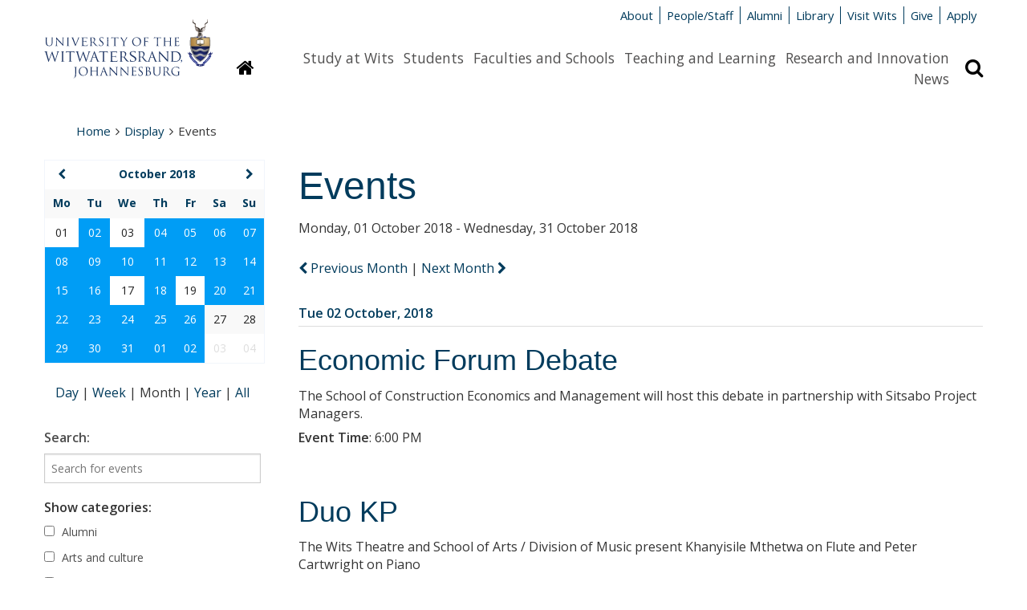

--- FILE ---
content_type: text/html; charset=UTF-8
request_url: https://www.wits.ac.za/display/events/?month=10&year=2018&search=month
body_size: 11422
content:

<!DOCTYPE html>
<html lang="en">
<head>
  <meta http-equiv="X-UA-Compatible" content="IE=edge" />
  <meta charset="UTF-8" />
  <meta name="viewport" content="width=device-width, initial-scale=1.0" />
  <meta name="author" content="The University of the Witwatersrand, Johannesburg">
  <meta name="generator" content="TERMINALFOUR">

  <!-- Google tag (gtag.js) - Google Analytics --> 
<script async src=https://www.googletagmanager.com/gtag/js?id=G-JPCF6M80CQ></script>
<script> 
  window.dataLayer = window.dataLayer || []; 
  function gtag(){dataLayer.push(arguments);}
  gtag('js', new Date()); 

  gtag('config', 'G-JPCF6M80CQ');
</script>
  
  <meta name="description" content="">
  <!-- generate download.php -->


<!-- Events Calendar v2 by TERMINALFOUR -->
<!-- T4\Calendar :: Version: 2.4 -->
<link rel="canonical" href="http://www.wits.ac.za/display/events/?day=24&month=10&year=2018&search=month">
                                                                                                                                                                                                                                        <link rel="next" href="http://www.wits.ac.za/display/events/?day=24&month=10&year=2018&search=month&page=2">
                                                                                                                                                                        

  
  <title>Events - Wits University</title>
  
  <link rel="shortcut icon" href="/media/wits-university-style-assets/images/favicon.ico" />
  <link rel="stylesheet" href="/media/wits-university-style-assets/css/style-local.css" />
  <link rel="stylesheet" href="/media/wits-university-style-assets/css/slick.css" />
  <link rel="stylesheet" href="/media/wits-university-style-assets/css/style-updates.css" />
  <link rel="stylesheet" href="//maxcdn.bootstrapcdn.com/font-awesome/4.3.0/css/font-awesome.min.css">
  <link rel="stylesheet" href="//fonts.googleapis.com/css?family=Open+Sans:400italic,400,700,600" type="text/css">

  <style>
    td.hasEvents:hover {
    	background-color: #007cc2 !important;
    	text-decoration: underline !important;
    }
  </style>

 	<!-- T4 updated style -->
  <link rel="stylesheet" type="text/css" media="" href="/media/wits-university-style-assets/css/style-updates-renamed.css" />
  <!-- Redesign css -->
  <link rel="stylesheet" type="text/css" media="" href="/media/wits-university-style-assets/css/redesign.css" />

  <script src="/media/wits-university-style-assets/javascript/modernizr.js"></script>
</head>
<body class="gen-content events">
  <div class="emergencynotice" aria-live="assertive"></div>
  <!--** End .outer-wrap contains everything **-->
  <div class="off-canvas-wrap" data-offcanvas>
    <!--** Main body .inner-wrap wraps around all content **-->
    <main class="inner-wrap">
			<!--** Desktop header **-->
      <header aria-hidden="true" class="page-head-desktop">
        <section class="content-row">
          <!--** Logo **-->
          <div class="logo-desktop">
              <a href="/" title="University of the Witwatersrand"><img src="/media/wits-university-style-assets/images/wits-logo.svg" alt="" title="" class="" style="   " ></a>
          </div>
          <!--** End Logo **-->
          <!--** Meta-nav and Search **-->
          <div class="meta-nav-and-search ">
            <!--** Meta-nav **-->
            <div class="meta-nav">
              <ul class="inline-list">
              <li><a href="/about-wits/">About</a></li><li><a href="/people/">People/Staff</a></li><li><a href="/alumni/">Alumni</a></li><li><a href="/library/">Library</a></li><li><a href="/campus-life/">Visit Wits</a></li><li><a href="http://giving.wits.ac.za" target="_blank">Give</a></li><li><a href="https://www.wits.ac.za/applications/" target="_blank">Apply</a></li>
              </ul>
            </div>
            <!--** End Meta-nav **-->
            <!--** Desktop main nav **-->
            <div class="navigation-search">
              <a href="/">
              <button class="homepage-link button" title="Link to homepage"
                ><i class="fa fa-home"></i><span class="sr-only">Homepage</span>
              </button>
              </a>
              <nav class="content-row main-nav">
                <div class="content-block">
                  <ul class="inline-list">
                    <li><a href="/study-at-wits/">Study at Wits</a></li><li><a href="/students/">Students</a></li><li><a href="/faculties-and-schools/">Faculties and Schools</a></li><li><a href="/teaching-and-learning/">Teaching and Learning</a></li><li><a href="/research/">Research and Innovation</a></li><li><a href="/news/">News</a></li>
                  </ul>    
                </div>
              </nav>
              <button class="search-display button" title="Search bar revelar"
                ><i class="fa fa-search"></i><span class="sr-only">Search</span>
              </button>
            </div>
            
            <!--** Search **-->
            <div class="search search-hidden">
              <form id="site-search" action="/search-results/">
                                    <label class="site-search-label at-hidden" for="site-search-text-d">Search the site</label>
                                    <div class="content-row search-row">
                                        <div class="site-search-text content-block">
                                            <input type="text" name="q" id="site-search-text-d" placeholder="Search">
                                        </div>
                                        <div class="search-now content-block">
                                            <span class="postfix">
                                                <button type="submit" class="search-now button" title="Search now">
                                                    <i class="fa fa-search"></i>
                                                    <span>Search</span>
                                                </button>                                                    
                                            </span>
                                        </div>
                                    </div>
                                </form>
            </div>
            <!--** End search **-->
          </div>
          <!--** End Meta-nav and Search **-->
        </section>       
      </header>
      <!--** End desktop header **-->
      <!--** Mobile Header **-->
      <header class="mobile-header">
        <!--** Mobile Top panel **-->
        <nav class="tab-bar">
            <section class="left-small">
              <a class="left-off-canvas-toggle menu-icon" href="#off-canvas">
                <span></span>
                Menu
              </a>
            </section>
            <section class="right-small">
              <a class="search-toggle" href="#">Search <i class="fa fa-search"></i></a>
            </section>
        </nav>
        <!--** Mobile Top panel **-->
        <!--** Mob site search **-->
        <section class="mobile-site-search content-row">
          <div class="content-block">
            <form id="site-search" action="/search-results/">
                                    <label class="site-search-label at-hidden" for="site-search-text-d">Search the site</label>
                                    <div class="content-row search-row">
                                        <div class="site-search-text content-block">
                                            <input type="text" name="q" id="site-search-text-d" placeholder="Search">
                                        </div>
                                        <div class="search-now content-block">
                                            <span class="postfix">
                                                <button type="submit" class="search-now button" title="Search now">
                                                    <i class="fa fa-search"></i>
                                                    <span>Search</span>
                                                </button>                                                    
                                            </span>
                                        </div>
                                    </div>
                                </form>
          </div>
        </section>
        <!--** End mob site search **-->           
        <!--** Mobile logo **-->
        <section class="logos logo-mobile">
          <div class="wits-logo logo"><a href="/" title="University of the Witwatersrand"><img src="/media/wits-university-style-assets/images/Wits_Centenary_Logo_Large.svg" alt="The University of the Witwatersrand Logo" title="The University of the Witwatersrand Logo" class="" style="   " ></a></div>
        </section>
        <!--** End logo mobile **-->

        <!--** Off canvas menu **-->
        <aside id="off-canvas" class="left-off-canvas-menu">
          <p class="at-hidden"><a href="#start-content">Skip navigation and go to page content</a></p>
          <nav>
            <!-- Main nav -->
            <ul class="off-canvas-list">
              <li><label>Sections</label></li>
              <li><a href="/study-at-wits/">Study at Wits</a></li><li><a href="/students/">Students</a></li><li><a href="/faculties-and-schools/">Faculties and Schools</a></li><li><a href="/teaching-and-learning/">Teaching and Learning</a></li><li><a href="/research/">Research and Innovation</a></li><li><a href="/news/">News</a></li>
            </ul>
            <!-- End main nav -->
            <!-- Meta nav -->
             <ul class="off-canvas-meta-nav">
              <li><a href="/about-wits/">About</a></li><li><a href="/people/">People/Staff</a></li><li><a href="/alumni/">Alumni</a></li><li><a href="/library/">Library</a></li><li><a href="/campus-life/">Visit Wits</a></li><li><a href="http://giving.wits.ac.za" target="_blank">Give</a></li><li><a href="https://www.wits.ac.za/applications/" target="_blank">Apply</a></li>
            </ul>
            <!-- End Meta nav -->
          </nav>
        </aside>
        <!--** End off canvas menu **-->
      </header>
      <!--** End Mobile header **-->
      <!--** Ribbon message for users on IE<10 **-->
      <div style="display: none;" class="content-row ie-ribbon"></div> 
      <!--** Start content **-->
      <a id="start-content" name="start-content" class="at-hidden">Start main page content</a>
      <section class="content-row no-padding-bottom">
        <nav class="content-block">
          <ul class="breadcrumbs"><li><a href="/">Home</a><i class="fa fa-angle-right"></i></li><li><a href="/display/">Display</a><i class="fa fa-angle-right"></i></li><li>Events</li></ul>
        </nav>
      </section>

      <section class="gen-main-content-row content-row">
        <section class="gen-main-body content-block" style="padding-left: 2rem;">
          <h1>Events</h1><!-- generate config.php -->


<!-- generate event-calendar.json -->

<!-- Events Calendar v2 by TERMINALFOUR -->
<!-- T4\Calendar :: Version: 2.4 -->
<div class="ajax-load-area" id="view_period_switchers" data-ajaxloadalso='["calendar_events", "calendar_box", "view-switchers"]'>

                            <p class="view_period_range">Monday, 01 October 2018 - Wednesday, 31 October 2018</p>
              
  
  
        <nav class="view_period_switchers ajax-load-link" style="margin-bottom: 1.5rem;">
                    <a href="?day=1&month=09&year=2018&search=month" class="prev-search-link" rel="nofollow"  >
              
              
                           <span class="fa fa-chevron-left"></span> Previous Month
              
                        </a>
                 |
                        <a href="?day=1&month=11&year=2018&search=month" class="next-search-link" rel="nofollow"  >
              
              
                            Next Month <span class="fa fa-chevron-right"></span>
              
                        </a>
        </nav>
  </div>
  
  

<div
  class="ajax-load-area"
  id="calendar_events"
  data-ajaxloadalso='["calendar_events", "calendar_box", "view-switchers"]'
>
  <div class="section no-tp">
    <div class="events-module">
                              <div class="eventdate" style="padding-bottom: 0.25rem; padding-top: 0.5rem; font-weight: 600; border-bottom: 1px solid #ddd;">
        <a href="?day=02&month=10&year=2018&search=day">Tue 02 October, 2018</a>
      </div>
                   <div
        class="event"
        id="event-list-2018-10-02-1"
        data-contentid="1596199"
        data-eventtype="origin"
        style="padding: 1rem 0 2rem;"
      >
        <div class="eventtitle">
          <h2>
            <a
              href="/events-archive/2018/economic-forum-debate.php"
            >
              Economic Forum Debate</a
            >
          </h2>
        </div>

        <div class="description" style="line-height: 1.4; margin-bottom: 0.5rem;">The School of Construction Economics and Management will host this debate in partnership with Sitsabo Project Managers.</div>

        <div
          class="eventinfo categories_trigger ajax-load-link"
          data-baseurl="/display/events/?search=all"
        >
                    <p style="line-height: 1.4; margin-bottom: 0.5rem;">
            <strong>Event Time</strong>: 
            <span class="eventtime">
              6:00 PM
            </span>
          </p>
                            </div>
      </div>
              <div
        class="event"
        id="event-list-2018-10-02-0"
        data-contentid="1603524"
        data-eventtype="origin"
        style="padding: 1rem 0 2rem;"
      >
        <div class="eventtitle">
          <h2>
            <a
              href="/events-archive/wits-theatre-events/2018/duo-kp.php"
            >
              Duo KP</a
            >
          </h2>
        </div>

        <div class="description" style="line-height: 1.4; margin-bottom: 0.5rem;">The Wits Theatre and School of Arts / Division of Music present Khanyisile Mthetwa on Flute and Peter Cartwright on Piano</div>

        <div
          class="eventinfo categories_trigger ajax-load-link"
          data-baseurl="/display/events/?search=all"
        >
                    <p style="line-height: 1.4; margin-bottom: 0.5rem;">
            <strong>Event Time</strong>: 
            <span class="eventtime">
              7:30 PM
            </span>
          </p>
                            </div>
      </div>
                                <div class="eventdate" style="padding-bottom: 0.25rem; padding-top: 0.5rem; font-weight: 600; border-bottom: 1px solid #ddd;">
        <a href="?day=04&month=10&year=2018&search=day">Thu 04 October, 2018</a>
      </div>
                   <div
        class="event"
        id="event-list-2018-10-04-0"
        data-contentid="1610534"
        data-eventtype="origin"
        style="padding: 1rem 0 2rem;"
      >
        <div class="eventtitle">
          <h2>
            <a
              href="/events-archive/wits-theatre-events/2018/wits-choirs-summer-concert.php"
            >
              Wits Choirs' Summer Concert</a
            >
          </h2>
        </div>

        <div class="description" style="line-height: 1.4; margin-bottom: 0.5rem;">Under the direction of Dalene Hoogenhout, Wits Choir and Young Wits Choir will be performing the repertoire for which they are renowned.</div>

        <div
          class="eventinfo categories_trigger ajax-load-link"
          data-baseurl="/display/events/?search=all"
        >
                    <p style="line-height: 1.4; margin-bottom: 0.5rem;">
            <strong>Event Time</strong>: 
            <span class="eventtime">
              7:00 PM
            </span>
          </p>
                            </div>
      </div>
                                <div class="eventdate" style="padding-bottom: 0.25rem; padding-top: 0.5rem; font-weight: 600; border-bottom: 1px solid #ddd;">
        <a href="?day=05&month=10&year=2018&search=day">Fri 05 October, 2018</a>
      </div>
                   <div
        class="event"
        id="event-list-2018-10-05-1"
        data-contentid="1610917"
        data-eventtype="origin"
        style="padding: 1rem 0 2rem;"
      >
        <div class="eventtitle">
          <h2>
            <a
              href="/events-archive/sport-events/2018/varsity-basketball-2018.php"
            >
              Varsity Basketball 2018</a
            >
          </h2>
        </div>

        <div class="description" style="line-height: 1.4; margin-bottom: 0.5rem;">The first ever Varsity Basketball event will be hosted at Wits University</div>

        <div
          class="eventinfo categories_trigger ajax-load-link"
          data-baseurl="/display/events/?search=all"
        >
                    <p style="line-height: 1.4; margin-bottom: 0.5rem;">
            <strong>Event Time</strong>: 
            <span class="eventtime">
              12:47 PM
            </span>
          </p>
                            </div>
      </div>
              <div
        class="event"
        id="event-list-2018-10-05-0"
        data-contentid="1610951"
        data-eventtype="origin"
        style="padding: 1rem 0 2rem;"
      >
        <div class="eventtitle">
          <h2>
            <a
              href="/events-archive/2018/the-vision-of-nobel-and-mandela-meaning-and-challenges-for-a-contemporary-south-africa.php"
            >
              The vision of Nobel and Mandela: Meaning and challenges for a contemporary South Africa</a
            >
          </h2>
        </div>

        <div class="description" style="line-height: 1.4; margin-bottom: 0.5rem;">Former President, Kgalema Motlanthe will deliver the 2018 Nobel Inspired Peace Lecture. </div>

        <div
          class="eventinfo categories_trigger ajax-load-link"
          data-baseurl="/display/events/?search=all"
        >
                    <p style="line-height: 1.4; margin-bottom: 0.5rem;">
            <strong>Event Time</strong>: 
            <span class="eventtime">
              3:00 PM
            </span>
          </p>
                            </div>
      </div>
                                <div class="eventdate" style="padding-bottom: 0.25rem; padding-top: 0.5rem; font-weight: 600; border-bottom: 1px solid #ddd;">
        <a href="?day=07&month=10&year=2018&search=day">Sun 07 October, 2018</a>
      </div>
                   <div
        class="event"
        id="event-list-2018-10-07-0"
        data-contentid="1610521"
        data-eventtype="origin"
        style="padding: 1rem 0 2rem;"
      >
        <div class="eventtitle">
          <h2>
            <a
              href="/events-archive/2018/wits-students-host-international-optics-conference.php"
            >
              Wits students host international optics conference</a
            >
          </h2>
        </div>

        <div class="description" style="line-height: 1.4; margin-bottom: 0.5rem;">IONS South Africa 2 will shed light on the latest research and work being done in the field of optics and photonics.</div>

        <div
          class="eventinfo categories_trigger ajax-load-link"
          data-baseurl="/display/events/?search=all"
        >
                    <p style="line-height: 1.4; margin-bottom: 0.5rem;">
            <strong>Event Time</strong>: 
            <span class="eventtime">
              9:00 AM
            </span>
          </p>
                            </div>
      </div>
                                <div class="eventdate" style="padding-bottom: 0.25rem; padding-top: 0.5rem; font-weight: 600; border-bottom: 1px solid #ddd;">
        <a href="?day=09&month=10&year=2018&search=day">Tue 09 October, 2018</a>
      </div>
                   <div
        class="event"
        id="event-list-2018-10-09-0"
        data-contentid="1610851"
        data-eventtype="origin"
        style="padding: 1rem 0 2rem;"
      >
        <div class="eventtitle">
          <h2>
            <a
              href="/events-archive/2018/gala-information-session.php"
            >
              GALA information session</a
            >
          </h2>
        </div>

        <div class="description" style="line-height: 1.4; margin-bottom: 0.5rem;">GALA will be hosting an information session where you can learn more about related resources available to the Wits community.</div>

        <div
          class="eventinfo categories_trigger ajax-load-link"
          data-baseurl="/display/events/?search=all"
        >
                    <p style="line-height: 1.4; margin-bottom: 0.5rem;">
            <strong>Event Time</strong>: 
            <span class="eventtime">
              12:00 PM
            </span>
          </p>
                            </div>
      </div>
                                <div class="eventdate" style="padding-bottom: 0.25rem; padding-top: 0.5rem; font-weight: 600; border-bottom: 1px solid #ddd;">
        <a href="?day=10&month=10&year=2018&search=day">Wed 10 October, 2018</a>
      </div>
                   <div
        class="event"
        id="event-list-2018-10-10-0"
        data-contentid="1618847"
        data-eventtype="origin"
        style="padding: 1rem 0 2rem;"
      >
        <div class="eventtitle">
          <h2>
            <a
              href="/events-archive/2018/conditional-divergence-in-the-post-1989-globalisation-period.php"
            >
              Conditional divergence in the post-1989 globalisation period</a
            >
          </h2>
        </div>

        <div class="description" style="line-height: 1.4; margin-bottom: 0.5rem;">Professor Kevin Nell from the University of Johannesburg  will deliver a talk based on a paper, Conditional Divergence in the Post-1989 Globalisation Period. </div>

        <div
          class="eventinfo categories_trigger ajax-load-link"
          data-baseurl="/display/events/?search=all"
        >
                    <p style="line-height: 1.4; margin-bottom: 0.5rem;">
            <strong>Event Time</strong>: 
            <span class="eventtime">
              12:30 PM
            </span>
          </p>
                            </div>
      </div>
                                <div class="eventdate" style="padding-bottom: 0.25rem; padding-top: 0.5rem; font-weight: 600; border-bottom: 1px solid #ddd;">
        <a href="?day=13&month=10&year=2018&search=day">Sat 13 October, 2018</a>
      </div>
                   <div
        class="event"
        id="event-list-2018-10-13-0"
        data-contentid="1619205"
        data-eventtype="origin"
        style="padding: 1rem 0 2rem;"
      >
        <div class="eventtitle">
          <h2>
            <a
              href="/events-archive/2018/inaugural-wits-parkrun.php"
            >
              Inaugural Wits Parkrun</a
            >
          </h2>
        </div>

        <div class="description" style="line-height: 1.4; margin-bottom: 0.5rem;">Wits University will launch the first University parkrun in South Africa. </div>

        <div
          class="eventinfo categories_trigger ajax-load-link"
          data-baseurl="/display/events/?search=all"
        >
                    <p style="line-height: 1.4; margin-bottom: 0.5rem;">
            <strong>Event Time</strong>: 
            <span class="eventtime">
              8:00 AM
            </span>
          </p>
                            </div>
      </div>
                                <div class="eventdate" style="padding-bottom: 0.25rem; padding-top: 0.5rem; font-weight: 600; border-bottom: 1px solid #ddd;">
        <a href="?day=15&month=10&year=2018&search=day">Mon 15 October, 2018</a>
      </div>
                   <div
        class="event"
        id="event-list-2018-10-15-0"
        data-contentid="1610920"
        data-eventtype="origin"
        style="padding: 1rem 0 2rem;"
      >
        <div class="eventtitle">
          <h2>
            <a
              href="/events-archive/2018/mining-and-post-extractivism-how-do-we-talk-about-contribution-and-cost.php"
            >
              Mining and post-extractivism: How do we talk about contribution and cost?</a
            >
          </h2>
        </div>

        <div class="description" style="line-height: 1.4; margin-bottom: 0.5rem;">Professor Tracy-Lynn Humby from the Faculty of Commerce, Law and Management will deliver her inaugural lecture. </div>

        <div
          class="eventinfo categories_trigger ajax-load-link"
          data-baseurl="/display/events/?search=all"
        >
                    <p style="line-height: 1.4; margin-bottom: 0.5rem;">
            <strong>Event Time</strong>: 
            <span class="eventtime">
              6:00 PM
            </span>
          </p>
                            </div>
      </div>
            </div>

       </div>
</div>



  </section>

  <aside class="gen-content-lh-sidebar content-block">
    <div class="content-row">
		  <!-- Events Calendar v2 by TERMINALFOUR -->
<!-- T4\Calendar :: Version: 2.4 -->
<div class="pcb-mini-cal ajax-load-area content-block" id="calendar_box" data-ajaxloadalso='["calendar_page","calendar_events", "view_period_switchers", "view-switchers","hidden_form","jumpto_hidden_form","calendar_events","past_events","searchoptions-generic","searchoptions-categories"]'>
    <table class="cal-table">
        <thead>
        <tr class="calendar-box-header">
            
            <th  id="prev_month">
                                <a href="?month=09&year=2018&search=month" class="ajax-load-link" ><span class="fa fa-chevron-left"></span><span class="prev-next-link"></span></a>
                            </th>
                        <th colspan="5" id="current_month"><a href="/display/events/?month=10&year=2018&search=month" class="ajax-load-link">October 2018</a></th>
            
            <th  id="next_month">
                                <a href="?month=11&year=2018&search=month" class="ajax-load-link" ><span class="fa fa-chevron-right"></span><span class="prev-next-link"></span></a>
                            </th>
        </tr>
                <tr class="calendar-dayhead">
                                                            <th id="heading-0" headers="current_month"><span>Mo</span></th>
                                                            <th id="heading-1" headers="current_month"><span>Tu</span></th>
                                                            <th id="heading-2" headers="current_month"><span>We</span></th>
                                                            <th id="heading-3" headers="current_month"><span>Th</span></th>
                                                            <th id="heading-4" headers="current_month"><span>Fr</span></th>
                                                            <th id="heading-5" headers="current_month"><span>Sa</span></th>
                                                            <th id="heading-6" headers="current_month"><span>Su</span></th>
                    </tr>

        </thead>

        <tbody>
        
                                <tr class="calendar-dayrow">
                                                                                                                       <td class="thismonth viewrange periodday " headers="heading-0" id="day2018_10_01">
                            <span>01</span>
                        </td>
                                                                                                                           <td class="thismonth viewrange periodday  hasEvents inFilter" headers="heading-1" id="day2018_10_02" style="background-color: #009df5; color:#fff;">
                            <a href="/display/events/?day=02&month=10&year=2018&search=day" class="ajax-load-link">02</a>
                        </td>
                                                                                                                           <td class="thismonth viewrange periodday " headers="heading-2" id="day2018_10_03">
                            <span>03</span>
                        </td>
                                                                                                                           <td class="thismonth viewrange periodday  hasEvents inFilter" headers="heading-3" id="day2018_10_04" style="background-color: #009df5; color:#fff;">
                            <a href="/display/events/?day=04&month=10&year=2018&search=day" class="ajax-load-link">04</a>
                        </td>
                                                                                                                           <td class="thismonth viewrange periodday  hasEvents inFilter" headers="heading-4" id="day2018_10_05" style="background-color: #009df5; color:#fff;">
                            <a href="/display/events/?day=05&month=10&year=2018&search=day" class="ajax-load-link">05</a>
                        </td>
                                                                                                                           <td class="thismonth viewrange periodday  hasEvents NotInFilter" headers="heading-5" id="day2018_10_06" style="background-color: #009df5; color:#fff;">
                            <a href="/display/events/?day=06&month=10&year=2018&search=day" class="ajax-load-link">06</a>
                        </td>
                                                                                                                           <td class="thismonth viewrange periodday  hasEvents inFilter" headers="heading-6" id="day2018_10_07" style="background-color: #009df5; color:#fff;">
                            <a href="/display/events/?day=07&month=10&year=2018&search=day" class="ajax-load-link">07</a>
                        </td>
                                                </tr>
                                <tr class="calendar-dayrow">
                                                                                                                       <td class="thismonth viewrange periodday  hasEvents NotInFilter" headers="heading-0" id="day2018_10_08" style="background-color: #009df5; color:#fff;">
                            <a href="/display/events/?day=08&month=10&year=2018&search=day" class="ajax-load-link">08</a>
                        </td>
                                                                                                                           <td class="thismonth viewrange periodday  hasEvents inFilter" headers="heading-1" id="day2018_10_09" style="background-color: #009df5; color:#fff;">
                            <a href="/display/events/?day=09&month=10&year=2018&search=day" class="ajax-load-link">09</a>
                        </td>
                                                                                                                           <td class="thismonth viewrange periodday  hasEvents inFilter" headers="heading-2" id="day2018_10_10" style="background-color: #009df5; color:#fff;">
                            <a href="/display/events/?day=10&month=10&year=2018&search=day" class="ajax-load-link">10</a>
                        </td>
                                                                                                                           <td class="thismonth viewrange periodday  hasEvents NotInFilter" headers="heading-3" id="day2018_10_11" style="background-color: #009df5; color:#fff;">
                            <a href="/display/events/?day=11&month=10&year=2018&search=day" class="ajax-load-link">11</a>
                        </td>
                                                                                                                           <td class="thismonth viewrange periodday  hasEvents NotInFilter" headers="heading-4" id="day2018_10_12" style="background-color: #009df5; color:#fff;">
                            <a href="/display/events/?day=12&month=10&year=2018&search=day" class="ajax-load-link">12</a>
                        </td>
                                                                                                                           <td class="thismonth viewrange periodday  hasEvents inFilter" headers="heading-5" id="day2018_10_13" style="background-color: #009df5; color:#fff;">
                            <a href="/display/events/?day=13&month=10&year=2018&search=day" class="ajax-load-link">13</a>
                        </td>
                                                                                                                           <td class="thismonth viewrange periodday  hasEvents NotInFilter" headers="heading-6" id="day2018_10_14" style="background-color: #009df5; color:#fff;">
                            <a href="/display/events/?day=14&month=10&year=2018&search=day" class="ajax-load-link">14</a>
                        </td>
                                                </tr>
                                <tr class="calendar-dayrow">
                                                                                                                       <td class="thismonth viewrange periodday  hasEvents inFilter" headers="heading-0" id="day2018_10_15" style="background-color: #009df5; color:#fff;">
                            <a href="/display/events/?day=15&month=10&year=2018&search=day" class="ajax-load-link">15</a>
                        </td>
                                                                                                                           <td class="thismonth viewrange periodday  hasEvents inFilter" headers="heading-1" id="day2018_10_16" style="background-color: #009df5; color:#fff;">
                            <a href="/display/events/?day=16&month=10&year=2018&search=day" class="ajax-load-link">16</a>
                        </td>
                                                                                                                           <td class="thismonth viewrange periodday " headers="heading-2" id="day2018_10_17">
                            <span>17</span>
                        </td>
                                                                                                                           <td class="thismonth viewrange periodday  hasEvents inFilter" headers="heading-3" id="day2018_10_18" style="background-color: #009df5; color:#fff;">
                            <a href="/display/events/?day=18&month=10&year=2018&search=day" class="ajax-load-link">18</a>
                        </td>
                                                                                                                           <td class="thismonth viewrange periodday " headers="heading-4" id="day2018_10_19">
                            <span>19</span>
                        </td>
                                                                                                                           <td class="thismonth viewrange periodday  hasEvents inFilter" headers="heading-5" id="day2018_10_20" style="background-color: #009df5; color:#fff;">
                            <a href="/display/events/?day=20&month=10&year=2018&search=day" class="ajax-load-link">20</a>
                        </td>
                                                                                                                           <td class="thismonth viewrange periodday  hasEvents NotInFilter" headers="heading-6" id="day2018_10_21" style="background-color: #009df5; color:#fff;">
                            <a href="/display/events/?day=21&month=10&year=2018&search=day" class="ajax-load-link">21</a>
                        </td>
                                                </tr>
                                <tr class="calendar-dayrow">
                                                                                                                       <td class="thismonth viewrange periodday  hasEvents inFilter" headers="heading-0" id="day2018_10_22" style="background-color: #009df5; color:#fff;">
                            <a href="/display/events/?day=22&month=10&year=2018&search=day" class="ajax-load-link">22</a>
                        </td>
                                                                                                                           <td class="thismonth viewrange periodday  hasEvents inFilter" headers="heading-1" id="day2018_10_23" style="background-color: #009df5; color:#fff;">
                            <a href="/display/events/?day=23&month=10&year=2018&search=day" class="ajax-load-link">23</a>
                        </td>
                                                                                                                           <td class="thismonth viewrange periodday  hasEvents inFilter" headers="heading-2" id="day2018_10_24" style="background-color: #009df5; color:#fff;">
                            <a href="/display/events/?day=24&month=10&year=2018&search=day" class="ajax-load-link">24</a>
                        </td>
                                                                                                                           <td class="thismonth viewrange periodday  hasEvents inFilter" headers="heading-3" id="day2018_10_25" style="background-color: #009df5; color:#fff;">
                            <a href="/display/events/?day=25&month=10&year=2018&search=day" class="ajax-load-link">25</a>
                        </td>
                                                                                                                           <td class="thismonth viewrange periodday  hasEvents inFilter" headers="heading-4" id="day2018_10_26" style="background-color: #009df5; color:#fff;">
                            <a href="/display/events/?day=26&month=10&year=2018&search=day" class="ajax-load-link">26</a>
                        </td>
                                                                                                                           <td class="thismonth viewrange periodday " headers="heading-5" id="day2018_10_27">
                            <span>27</span>
                        </td>
                                                                                                                           <td class="thismonth viewrange periodday " headers="heading-6" id="day2018_10_28">
                            <span>28</span>
                        </td>
                                                </tr>
                                <tr class="calendar-dayrow">
                                                                                                                       <td class="thismonth viewrange periodday  hasEvents inFilter" headers="heading-0" id="day2018_10_29" style="background-color: #009df5; color:#fff;">
                            <a href="/display/events/?day=29&month=10&year=2018&search=day" class="ajax-load-link">29</a>
                        </td>
                                                                                                                           <td class="thismonth viewrange periodday  hasEvents inFilter" headers="heading-1" id="day2018_10_30" style="background-color: #009df5; color:#fff;">
                            <a href="/display/events/?day=30&month=10&year=2018&search=day" class="ajax-load-link">30</a>
                        </td>
                                                                                                                           <td class="thismonth viewrange periodday  hasEvents NotInFilter" headers="heading-2" id="day2018_10_31" style="background-color: #009df5; color:#fff;">
                            <a href="/display/events/?day=31&month=10&year=2018&search=day" class="ajax-load-link">31</a>
                        </td>
                                                                                                                           <td class="fillday outperiodday  hasEvents NotInFilter" headers="heading-3" id="day2018_11_01" style="background-color: #009df5; color:#fff;">
                            <a href="/display/events/?day=01&month=11&year=2018&search=day" class="ajax-load-link">01</a>
                        </td>
                                                                                                                           <td class="fillday outperiodday  hasEvents NotInFilter" headers="heading-4" id="day2018_11_02" style="background-color: #009df5; color:#fff;">
                            <a href="/display/events/?day=02&month=11&year=2018&search=day" class="ajax-load-link">02</a>
                        </td>
                                                                                                                           <td class="fillday outperiodday " headers="heading-5" id="day2018_11_03">
                            <span>03</span>
                        </td>
                                                                                                                           <td class="fillday outperiodday " headers="heading-6" id="day2018_11_04">
                            <span>04</span>
                        </td>
                                                </tr>
                </tbody>
    </table>
</div>










<!-- Events Calendar v2 by TERMINALFOUR -->
<!-- T4\Calendar :: Version: 2.4 -->
<div class="view-switchers align-centre ajax-load-area content-block" id="view_switchers" data-ajaxloadalso='["calendar_events", "view_period_switchers", "calendar_box","past_events","searchoptions","hidden_form_categories","hidden_form_generic","calendar_page"]'>
		    <a href="/display/events/?day=24&month=10&year=2018&search=day" class=" ajax-load-link">
        	Day
        	</a>
        |
        <a href="/display/events/?day=24&month=10&year=2018&search=week" class=" ajax-load-link">
        	Week
        	</a>
        |
    		<span>
	    	Month
    		</span>
	    |
        <a href="/display/events/?year=2018&search=year" class=" ajax-load-link">
        	Year
        	</a>
        |
        <a href="/display/events/?search=all" class=" ajax-load-link">
        	All
        	</a>
    </div>








<!-- Events Calendar v2 by TERMINALFOUR -->
<!-- T4\Calendar :: Version: 2.4 -->
<div id="searchoptions" class="calendar-cats content-block">
    <div
    id="searchoptions-generic"
    class="ajax-load-area search-filter"
    data-ajaxloadalso='["calendar_events", "calendar_box", "view_period_switchers", "view-switchers","calendar_page","jumpto_hidden_form","hidden_form_categories","past_events","hidden_form_dates","searchoptions-filters"]'
  >
    <form method="get" action="/display/events/">
      <div id="search_field">
        <label
          for="keywords"
          style="
            font-weight: 600;
            margin-bottom: 0.5rem;
            font-size: 16px;
            line-height: 24px;
          "
          >Search:</label
        >
        <input type="text" size="25" maxlength="80"  name="keywords" id="keywords"
        placeholder="Search for events"/>
      </div>

            <div id="hidden_form_generic">
                <input type="hidden" name="day" value="24" />
                <input type="hidden" name="month" value="10" />
                <input type="hidden" name="year" value="2018" />
                <input type="hidden" name="search" value="month" />
                <input type="hidden" name="past" value="1" />
                <input type="hidden" name="date-from" value="" />
                <input type="hidden" name="date-to" value="" />
              </div>

      <!--<noscript>
        <input
          type="submit"
          class="button calendar-button small"
          value="Submit"
          name="submit"
        />
      </noscript>-->
    </form>
  </div>


<!-- Events Calendar v2 by TERMINALFOUR -->
<!-- T4\Calendar :: Version: 2.4 -->
<div id="searchoptions-categories" class="ajax-load-area" data-ajaxloadalso='["calendar_events", "calendar_box", "view_period_switchers", "view-switchers","calendar_page","jumpto_hidden_form","past_events","hidden_form_generic","hidden_form_dates","searchoptions-filters"]'>
    <form method="get" action="/display/events/" class="panel event-search-widget">
        <fieldset style="border: none; padding: 0;">
            <legend style="margin-bottom: 0.5rem;">Show categories:</legend>
                        <div id="hidden_form_categories">
                <input type="hidden"
                                                  value="month"
                                                  name="search" id="search_search"/>
                  <input type="hidden"
                                                  value="24"
                                                  name="day" id="search_day"/>
                  <input type="hidden"
                                                  value="10"
                                                  name="month" id="search_month"/>
                  <input type="hidden"
                                                  value="2018"
                                                  name="year" id="search_year"/>
                  <input type="hidden"
                                                  name="keywords" id="keywords"/>
                  <input type="hidden"
                                                  value="1"
                                                  name="past" id="past"/>
            </div>
                                                                <div class="category">                      
                        <label for="category_4d9a8d9067a945eda6cf153c069dce8f">
        				  <input  type="checkbox" name="categories[]" id="category_4d9a8d9067a945eda6cf153c069dce8f" value="Alumni" data-category="alumni" />
                            Alumni
                        </label>
              		</div>
                                    <div class="category">                      
                        <label for="category_577b27c4f994a4909f1e411d0ecc7463">
        				  <input  type="checkbox" name="categories[]" id="category_577b27c4f994a4909f1e411d0ecc7463" value="Arts and culture" data-category="arts and culture" />
                            Arts and culture
                        </label>
              		</div>
                                    <div class="category">                      
                        <label for="category_c8d647bf6cc7ca988e6ea5463eed09f1">
        				  <input  type="checkbox" name="categories[]" id="category_c8d647bf6cc7ca988e6ea5463eed09f1" value="Centenary Events" data-category="centenary events" />
                            Centenary Events
                        </label>
              		</div>
                                    <div class="category">                      
                        <label for="category_bb810f8c4a4afd11aed2b80b123b3336">
        				  <input  type="checkbox" name="categories[]" id="category_bb810f8c4a4afd11aed2b80b123b3336" value="Lectures, workshops and conferences" data-category="lectures, workshops and conferences" />
                            Lectures, workshops and conferences
                        </label>
              		</div>
                                    <div class="category">                      
                        <label for="category_8db08c68fc9846ee6c9da89407ad1e2a">
        				  <input  type="checkbox" name="categories[]" id="category_8db08c68fc9846ee6c9da89407ad1e2a" value="Online Conference" data-category="online conference" />
                            Online Conference
                        </label>
              		</div>
                                    <div class="category">                      
                        <label for="category_f7fb1621622427a6235fb5464ee34a6d">
        				  <input  type="checkbox" name="categories[]" id="category_f7fb1621622427a6235fb5464ee34a6d" value="Online and In-Person" data-category="online and in-person" />
                            Online and In-Person
                        </label>
              		</div>
                                    <div class="category">                      
                        <label for="category_263869517bef8b77085ee9c6f7fd04d9">
        				  <input  type="checkbox" name="categories[]" id="category_263869517bef8b77085ee9c6f7fd04d9" value="Special events and open days" data-category="special events and open days" />
                            Special events and open days
                        </label>
              		</div>
                                    <div class="category">                      
                        <label for="category_96faa3e6c45bb5a07bcc0bcd3be37654">
        				  <input  type="checkbox" name="categories[]" id="category_96faa3e6c45bb5a07bcc0bcd3be37654" value="Sport" data-category="sport" />
                            Sport
                        </label>
              		</div>
                                    <div class="category">                      
                        <label for="category_aba064f896dc3eb1653c3b68b9548ef1">
        				  <input  type="checkbox" name="categories[]" id="category_aba064f896dc3eb1653c3b68b9548ef1" value="Students" data-category="students" />
                            Students
                        </label>
              		</div>
                                    <div class="category">                      
                        <label for="category_0d015d96f63a8c12d96b8399482b593f">
        				  <input  type="checkbox" name="categories[]" id="category_0d015d96f63a8c12d96b8399482b593f" value="Uncategorized" data-category="uncategorized" />
                            Uncategorized
                        </label>
              		</div>
                                    <div class="category">                      
                        <label for="category_50dd9fb6d93c81e15cec36ffc49cd0f8">
        				  <input  type="checkbox" name="categories[]" id="category_50dd9fb6d93c81e15cec36ffc49cd0f8" value="Webinar" data-category="webinar" />
                            Webinar
                        </label>
              		</div>
                                        <noscript>
              <!--<input type="submit" class="button calendar-button small" value="Submit" name="submit">-->
              <label for="reset-cal" class="sr-only">Clear</label>
			  <input type="reset" id="reset-cal" class="button" value="Clear">

			  <input type="submit" class="button" value="Search">
            </noscript>
        </fieldset>
    </form>
</div>
</div>
















    </div>
  </aside>
</section>

<!--** Start footer **-->
<div class="bg-wits-blue">
    <footer class="content-row footer">
        <div class="content-block">
            <section class="footer-soc-media-follow contact address content-row">
                <article class="content-block left">
  <span class="footer-title">Contact Us</span>
  <p><span><a href="/about-wits/contact-us/" target="_blank">General enquiries</a></span></p>
<p>Tel: +27 (0)11 717 1000</p>
<p><a href="/study-at-wits/">Admission enquiries</a></p>
<p>Tel: +27 (0)11 717 1888</p>
</article><article class="content-block left">
  <span class="footer-title">Find Us</span>
  <p>1 Jan Smuts Avenue,</p>
<p>Braamfontein 2000,</p>
<p>Johannesburg,</p>
<p>South Africa</p>
</article>
                <article class="content-block left">
          <span class="footer-title">Quicklinks</span>
         <p><a href="/vacancies/" target="_blank">Vacancies</a></p><p><a href="/students/academic-matters/term-dates/">Term dates</a></p><p><a href="/about-wits/tenders/">Tenders</a></p><p><a href="http://shop.wits.ac.za/" target="_blank">Wits Shop</a></p>
        </article>
                <article class="content-block left">
  <span class="footer-title">Connect with us</span>
  <ul class="soc-media-icons">
      <li><a href="http://www.facebook.com/witsuniversity/" target="_blank"><i class="fa fa-facebook-square"></i></a></li>
      <li><a href="https://www.instagram.com/wits__university/" target="_blank"><i class="fa fa-instagram"></i></a></li>
      <li><a href="http://twitter.com/witsuniversity" target="_blank"><i class="fa fa-twitter-square"></i></a></li>
      
      <li><a href="https://www.youtube.com/user/WitsWebmaster" target="_blank"><i class="fa fa-youtube-square"></i></a></li>
      <li><a href="http://www.linkedin.com/company/university-of-the-witwatersrand" target="_blank"><i class="fa fa-linkedin-square"></i></a></li>
      <li><a href="https://www.tiktok.com/@witsuniversity" target="_blank"><i class="fa fa-tiktok-square"></i></a></li>
      
     <li><a href="https://www.tiktok.com/@witsuniversity" target="_blank"><i class="fa fa-tiktok-square"></i></a></li>
    </ul>
  <p><a class="button" href="http://giving.wits.ac.za">Give to Wits</a></p>
</article>
            </section>

            <!-- Footer legal -->
            <section class="content-row footer-legal ">
                <article class="content-block">
                    <section class="content-row">
  <article class="textual-article content-block">
  <span id="d.en.1699564"></span>
  
  
  
  <p>Copyright &copy; 2025 - University of the Witwatersrand, Johannesburg.</p>
<p class="footer-links"><a href="/site-assets/small-footer/terms-and-conditions-of-use/">Terms and Conditions of Use</a> <a href="/popia/">POPIA</a> <a href="/paia/">PAIA</a> <a href="/site-assets/small-footer/ispa/">ISPA</a>&nbsp;<a href="/site-assets/small-footer/browser-support/">Browser Support</a></p>
</article>
</section>
                </article>
            </section>
            <!-- End Footer legal -->
        </div>
    </footer>
</div>
<!-- End footer -->

<section class="modal">
    <div class="content-row">
        <button class="close">Close</button>
        <div class="modal-content"></div>
    </div>
</section>
    <a class="exit-off-canvas"></a>
    </main>
    <!--** End .inner-wrap - Main **-->
  </div>

	

  <!--** End .outer-wrap contains everything **-->
  <script src="/media/wits-university-style-assets/javascript/jquery.min.js"></script>
  <script src="/media/wits-university-style-assets/javascript/foundation.min.js"></script>
  <script src="/media/wits-university-style-assets/javascript/slick.min.js"></script>
  <script src="/media/wits-university-style-assets/javascript/t4-custom.js"></script>
  <script src="/media/wits-university-style-assets/javascript/jquery.matchHeight-min.js"></script> <!-- matchHeight -->
  <script src="/media/wits-university-style-assets/javascript/updates.js"></script> <!-- updates -->
	<script>
    function() {
      $('#searchoptions :input').not(':button, :submit, :reset, :hidden, :checkbox, :radio').val('');
      $(':checkbox, :radio').prop('checked', false);
      return false;
    }
   
  </script>

	<script type="text/javascript" src="/media/wits-university/t4-dev---events-calendar/php-events-calendar.js"></script>
  <script>
    $(document).ready(function(){
      var startDate = $('.event-details .startDate').text();
      var endDate = $('.event-details .endDate').text();
      if (startDate == endDate) {
        $('.endDate').remove();
        $('.dateSeperator').remove();
      }
    });
  </script>
</body>
</html>
<script id="f5_cspm">(function(){var f5_cspm={f5_p:'EHNAOFHAIBKDLFPEKHPEKMBOLKENEPJPGBCGKGHEAPCFEMBKFDJEMNJADAMGANIJGOCBEEAMAAOICOMPAHLAEPMGAAJBEDAJDIEPMMBBPGGDCIINNBMIEFNDIIKJGCNN',setCharAt:function(str,index,chr){if(index>str.length-1)return str;return str.substr(0,index)+chr+str.substr(index+1);},get_byte:function(str,i){var s=(i/16)|0;i=(i&15);s=s*32;return((str.charCodeAt(i+16+s)-65)<<4)|(str.charCodeAt(i+s)-65);},set_byte:function(str,i,b){var s=(i/16)|0;i=(i&15);s=s*32;str=f5_cspm.setCharAt(str,(i+16+s),String.fromCharCode((b>>4)+65));str=f5_cspm.setCharAt(str,(i+s),String.fromCharCode((b&15)+65));return str;},set_latency:function(str,latency){latency=latency&0xffff;str=f5_cspm.set_byte(str,40,(latency>>8));str=f5_cspm.set_byte(str,41,(latency&0xff));str=f5_cspm.set_byte(str,35,2);return str;},wait_perf_data:function(){try{var wp=window.performance.timing;if(wp.loadEventEnd>0){var res=wp.loadEventEnd-wp.navigationStart;if(res<60001){var cookie_val=f5_cspm.set_latency(f5_cspm.f5_p,res);window.document.cookie='f5avr0481681525aaaaaaaaaaaaaaaa_cspm_='+encodeURIComponent(cookie_val)+';path=/';}
return;}}
catch(err){return;}
setTimeout(f5_cspm.wait_perf_data,100);return;},go:function(){var chunk=window.document.cookie.split(/\s*;\s*/);for(var i=0;i<chunk.length;++i){var pair=chunk[i].split(/\s*=\s*/);if(pair[0]=='f5_cspm'&&pair[1]=='1234')
{var d=new Date();d.setTime(d.getTime()-1000);window.document.cookie='f5_cspm=;expires='+d.toUTCString()+';path=/;';setTimeout(f5_cspm.wait_perf_data,100);}}}}
f5_cspm.go();}());</script>

--- FILE ---
content_type: image/svg+xml
request_url: https://www.wits.ac.za/media/wits-university-style-assets/images/wits-logo.svg
body_size: 59624
content:
<svg xmlns="http://www.w3.org/2000/svg" xmlns:xlink="http://www.w3.org/1999/xlink" viewBox="0 0 247.5 87.5"><defs><style>.cls-1{isolation:isolate;}.cls-2{fill:#1f3664;}.cls-3{fill:#12326e;}.cls-4{fill:#b2b2b2;}.cls-12,.cls-5{opacity:0.6;}.cls-11,.cls-12,.cls-15,.cls-24,.cls-35,.cls-5,.cls-7,.cls-8,.cls-9{mix-blend-mode:multiply;}.cls-5{fill:url(#radial-gradient);}.cls-6{fill:#27348b;}.cls-7{fill:url(#radial-gradient-2);}.cls-8{fill:url(#radial-gradient-3);}.cls-9{fill:url(#radial-gradient-4);}.cls-10{fill:#e5c991;}.cls-11{fill:url(#radial-gradient-5);}.cls-13{fill:#fff;}.cls-14{mask:url(#mask);}.cls-15{opacity:0.5;}.cls-16{fill:#413518;}.cls-17{fill:#1d1d1b;}.cls-18{fill:#f6f6f6;}.cls-19{fill:url(#linear-gradient);}.cls-20{fill:#ededed;}.cls-21{fill:#e2e1e1;}.cls-22{fill:url(#linear-gradient-2);}.cls-23{fill:#706f6f;}.cls-25{opacity:0.4;}.cls-26{fill:#918884;}.cls-27{fill:#e2dbd8;}.cls-28{fill:#c5bfbd;}.cls-29{fill:#3c3c3b;}.cls-30{fill:#3c3734;}.cls-31{fill:#e3e9ec;}.cls-32{fill:#b0a6a1;}.cls-33{fill:#2e2621;}.cls-34{fill:#e1d3cd;}.cls-35{fill:#b0a59c;}.cls-36{fill:#212a72;}.cls-37{filter:url(#luminosity-invert);}</style><radialGradient id="radial-gradient" cx="229.52" cy="48.76" r="16.18" gradientTransform="translate(0 -70.18) scale(1 2.44)" gradientUnits="userSpaceOnUse"><stop offset="0" stop-color="#fff"/><stop offset="0.1" stop-color="#f3f3f3"/><stop offset="0.27" stop-color="#d3d3d2"/><stop offset="0.51" stop-color="#9e9e9e"/><stop offset="0.79" stop-color="#575756"/><stop offset="1" stop-color="#1d1d1b"/></radialGradient><radialGradient id="radial-gradient-2" cx="-1531.23" cy="-9799.1" r="50.19" gradientTransform="translate(873.27 4167.55) scale(0.42)" gradientUnits="userSpaceOnUse"><stop offset="0" stop-color="#fff"/><stop offset="1" stop-color="#3c3c3b"/></radialGradient><radialGradient id="radial-gradient-3" cx="-1531.07" cy="-9787.9" r="39.44" xlink:href="#radial-gradient-2"/><radialGradient id="radial-gradient-4" cx="-1531.08" cy="-9791.2" r="44.56" xlink:href="#radial-gradient-2"/><radialGradient id="radial-gradient-5" cx="234.35" cy="31.05" r="32.66" gradientUnits="userSpaceOnUse"><stop offset="0" stop-color="#fff"/><stop offset="1" stop-color="#946100"/></radialGradient><filter id="luminosity-invert" filterUnits="userSpaceOnUse" color-interpolation-filters="sRGB"><feColorMatrix values="-1 0 0 0 1 0 -1 0 0 1 0 0 -1 0 1 0 0 0 1 0"/></filter><mask id="mask" x="212.71" y="24.99" width="33.12" height="39.6" maskUnits="userSpaceOnUse"><g class="cls-37"><image width="138" height="165" transform="translate(212.71 24.99) scale(0.24)" xlink:href="[data-uri]"/></g></mask><linearGradient id="linear-gradient" x1="225.03" y1="33" x2="229.2" y2="33" gradientUnits="userSpaceOnUse"><stop offset="0" stop-color="#f6f6f6"/><stop offset="0.29" stop-color="#ececec"/><stop offset="0.67" stop-color="#e3e3e3"/><stop offset="0.8" stop-color="#ebebeb"/><stop offset="1" stop-color="#fff"/></linearGradient><linearGradient id="linear-gradient-2" x1="229.4" y1="33" x2="233.56" y2="33" gradientUnits="userSpaceOnUse"><stop offset="0" stop-color="#c6c6c6"/><stop offset="0.01" stop-color="#c9c9c9"/><stop offset="0.06" stop-color="#e1e1e1"/><stop offset="0.13" stop-color="#f2f2f2"/><stop offset="0.19" stop-color="#fcfcfc"/><stop offset="0.28" stop-color="#fff"/></linearGradient></defs><g class="cls-1"><g id="Layer_2" data-name="Layer 2"><g id="Layer_1-2" data-name="Layer 1"><path class="cls-2" d="M2.44,31.66c0-2.59,0-3.05,0-3.58s-.17-.83-.72-.95a3.33,3.33,0,0,0-.56-.05c-.07,0-.13,0-.13-.1s.08-.13.26-.13c.75,0,1.76,0,1.91,0s1.15,0,1.64,0c.18,0,.27,0,.27.13s-.07.1-.13.1a2.87,2.87,0,0,0-.42.05c-.45.07-.58.37-.61.95s0,1,0,3.58V34c0,2.39.53,3.42,1.25,4.1a3.25,3.25,0,0,0,2.5.91,3.51,3.51,0,0,0,2.61-1.19,6.49,6.49,0,0,0,1-4.07V31.66c0-2.59,0-3.05,0-3.58s-.16-.83-.71-.95a3.33,3.33,0,0,0-.56-.05c-.07,0-.14,0-.14-.1s.09-.13.27-.13c.75,0,1.66,0,1.76,0s.89,0,1.39,0c.18,0,.27,0,.27.13s-.07.1-.14.1a1.43,1.43,0,0,0-.41.05c-.45.09-.58.37-.62.95s0,1,0,3.58v1.77c0,1.8-.2,3.79-1.52,5A4.88,4.88,0,0,1,7.3,39.62a5.12,5.12,0,0,1-3.42-1.18c-.81-.78-1.44-1.94-1.44-4.36Z"/><path class="cls-2" d="M18.53,37.13c0,1.36.2,1.79.65,1.93a3.79,3.79,0,0,0,.83.1c.08,0,.13,0,.13.1s-.1.13-.3.13c-.95,0-1.61,0-1.76,0s-.84,0-1.59,0c-.17,0-.26,0-.26-.13s0-.1.13-.1a2.51,2.51,0,0,0,.68-.1c.41-.12.49-.6.49-2.11l0-9.5c0-.65.05-.83.19-.83s.41.36.57.53,2.72,3,5.28,5.69c1.64,1.76,3.45,3.78,4,4.33l-.19-8.43c0-1.08-.13-1.44-.64-1.57a4.25,4.25,0,0,0-.81-.09c-.12,0-.14,0-.14-.11s.14-.12.33-.12c.75,0,1.55,0,1.73,0s.73,0,1.41,0c.18,0,.3,0,.3.12s-.07.11-.18.11a1.44,1.44,0,0,0-.4.05c-.55.12-.62.48-.62,1.48l0,9.72c0,1.09,0,1.17-.15,1.17s-.33-.18-1.21-1.06c-.18-.16-2.57-2.6-4.33-4.49-1.92-2.07-3.8-4.16-4.33-4.76Z"/><path class="cls-2" d="M35.54,34.58c0,1.59,0,2.9.09,3.6,0,.48.14.84.64.91.23,0,.6.07.75.07s.13.05.13.1-.08.13-.26.13c-.91,0-2,0-2,0s-1.13,0-1.63,0c-.18,0-.26,0-.26-.13s0-.1.13-.1a2.63,2.63,0,0,0,.49-.07c.34-.07.42-.43.49-.91.08-.7.08-2,.08-3.6V31.66c0-2.59,0-3.05,0-3.58s-.2-.85-.57-.93a2.19,2.19,0,0,0-.51-.07c-.07,0-.13,0-.13-.1s.08-.13.26-.13c.55,0,1.59,0,1.68,0s1.13,0,1.62,0c.18,0,.27,0,.27.13s-.07.1-.14.1a2.93,2.93,0,0,0-.41.05c-.45.09-.58.37-.62.95s0,1,0,3.58Z"/><path class="cls-2" d="M46.3,37.37c1-2.23,3.18-8,3.55-9.21a2.52,2.52,0,0,0,.15-.63.4.4,0,0,0-.22-.38,2,2,0,0,0-.63-.07c-.1,0-.18,0-.18-.1s.1-.13.36-.13c.67,0,1.43,0,1.63,0s.81,0,1.29,0c.18,0,.29,0,.29.12s-.07.11-.21.11a1.48,1.48,0,0,0-.79.2c-.22.15-.47.43-.91,1.56-.19.47-1,2.46-1.86,4.5-1,2.42-1.76,4.21-2.14,5-.46,1-.53,1.26-.7,1.26s-.28-.23-.59-1L41.27,28.43c-.36-.93-.61-1.11-1.19-1.28a2.45,2.45,0,0,0-.63-.07c-.1,0-.13,0-.13-.11s.16-.12.43-.12c.79,0,1.74,0,1.94,0s.91,0,1.54,0c.3,0,.45,0,.45.12s0,.11-.17.11a1.85,1.85,0,0,0-.63.09.32.32,0,0,0-.21.33,6.9,6.9,0,0,0,.44,1.38Z"/><path class="cls-2" d="M68.19,31.66c0-2.59,0-3.05,0-3.58s-.17-.83-.72-.95a3.33,3.33,0,0,0-.56-.05c-.07,0-.13,0-.13-.1s.08-.13.26-.13c.75,0,1.79,0,1.88,0s1.44,0,2,0a5.12,5.12,0,0,1,3,.73A2.92,2.92,0,0,1,75,29.84a5.13,5.13,0,0,1-2,3.83c1.35,1.74,2.48,3.22,3.44,4.24a3.45,3.45,0,0,0,2,1.2,3.89,3.89,0,0,0,.65,0c.08,0,.14.05.14.1s-.1.13-.4.13H77.71a3.33,3.33,0,0,1-1.78-.32,8.6,8.6,0,0,1-2.23-2.43c-.7-.92-1.48-2-1.81-2.46a.27.27,0,0,0-.22-.1l-2,0c-.08,0-.11.05-.11.13v.4c0,1.59,0,2.9.08,3.6.05.48.15.84.64.91.24,0,.6.07.75.07s.14.05.14.1-.09.13-.27.13c-.91,0-2,0-2,0s-1.06,0-1.56,0c-.18,0-.27,0-.27-.13s0-.1.14-.1a2.63,2.63,0,0,0,.49-.07c.34-.07.42-.43.49-.91.08-.7.08-2,.08-3.6Zm1.33,1.44a.21.21,0,0,0,.11.2,4.57,4.57,0,0,0,1.74.27,2.13,2.13,0,0,0,1.25-.32,3,3,0,0,0,1-2.55c0-2.07-1.09-3.32-2.87-3.32a5,5,0,0,0-1.11.1.2.2,0,0,0-.13.2Z"/><path class="cls-2" d="M81,39.17c-.24-.11-.25-.18-.25-.63,0-.83.06-1.49.08-1.76s0-.26.13-.26.12,0,.12.18a3,3,0,0,0,0,.62A2.26,2.26,0,0,0,83.62,39,2.22,2.22,0,0,0,86,36.8c0-1.14-.49-1.81-1.91-3l-.75-.62c-1.76-1.44-2.15-2.47-2.15-3.59,0-1.78,1.32-3,3.43-3a6.44,6.44,0,0,1,1.54.16,2.61,2.61,0,0,0,.58.09c.13,0,.17,0,.17.11s-.07.63-.07,1.76c0,.27,0,.38-.12.38s-.11-.08-.13-.21a3.37,3.37,0,0,0-.21-.83c-.1-.18-.55-.88-2.08-.88a1.89,1.89,0,0,0-2,1.92c0,.95.47,1.51,2,2.79l.46.36c2,1.55,2.42,2.58,2.42,3.9a3.41,3.41,0,0,1-1.41,2.75,4.34,4.34,0,0,1-2.5.7A5,5,0,0,1,81,39.17Z"/><path class="cls-2" d="M94.08,34.58c0,1.59,0,2.9.09,3.6,0,.48.14.84.64.91.23,0,.6.07.75.07s.13.05.13.1-.08.13-.26.13c-.92,0-2,0-2.05,0s-1.12,0-1.62,0c-.18,0-.26,0-.26-.13s0-.1.13-.1a2.87,2.87,0,0,0,.5-.07c.33-.07.41-.43.48-.91.08-.7.08-2,.08-3.6V31.66c0-2.59,0-3.05,0-3.58s-.2-.85-.57-.93a2.19,2.19,0,0,0-.51-.07c-.07,0-.13,0-.13-.1s.08-.13.26-.13c.55,0,1.59,0,1.67,0s1.13,0,1.63,0c.18,0,.27,0,.27.13s-.07.1-.14.1a2.93,2.93,0,0,0-.41.05c-.45.09-.58.37-.62.95s0,1,0,3.58Z"/><path class="cls-2" d="M104.56,34.58c0,1.59,0,2.9.09,3.6,0,.48.15.84.64.91.24,0,.6.07.75.07s.13.05.13.1-.08.13-.26.13c-.92,0-2,0-2,0s-1.13,0-1.63,0c-.18,0-.26,0-.26-.13s0-.1.13-.1a2.87,2.87,0,0,0,.5-.07c.33-.07.41-.43.48-.91.08-.7.08-2,.08-3.6v-7l-2.45,0c-1,0-1.43.13-1.69.53a2.82,2.82,0,0,0-.29.51c0,.14-.09.17-.16.17s-.08,0-.08-.15.33-1.59.36-1.73.1-.31.17-.31a3.34,3.34,0,0,0,.72.2c.49.05,1.12.08,1.32.08h6.21a8.09,8.09,0,0,0,1.65-.17c.08,0,.08.1.08.2,0,.5-.05,1.65-.05,1.83s0,.21-.12.21-.11,0-.13-.28l0-.18c-.06-.5-.45-.88-2-.91l-2.09,0Z"/><path class="cls-2" d="M116.54,35.09a3.59,3.59,0,0,0-.38-1.74c-.12-.26-2.34-3.91-2.92-4.77a4.64,4.64,0,0,0-1.13-1.23,1.67,1.67,0,0,0-.71-.27c-.08,0-.17,0-.17-.11s.07-.12.22-.12l1.64,0c.12,0,.74,0,1.39,0,.19,0,.22,0,.22.12s-.1.08-.25.15a.34.34,0,0,0-.22.3,1.48,1.48,0,0,0,.22.64c.26.48,2.75,4.76,3,5.24.32-.69,2.42-4.33,2.75-4.87a1.61,1.61,0,0,0,.29-.85c0-.23-.07-.41-.27-.46S120,27,120,27s.1-.1.27-.1c.43,0,1,0,1.09,0l1.61,0c.12,0,.21,0,.21.1s-.08.13-.21.13a1.54,1.54,0,0,0-.76.24,2.93,2.93,0,0,0-.88.84,53.72,53.72,0,0,0-3.17,5.27,4,4,0,0,0-.25,1.66v1.43c0,.26,0,1,0,1.66,0,.48.18.84.68.91.23,0,.6.07.75.07s.13.05.13.1-.08.13-.26.13c-.92,0-2,0-2,0s-1.12,0-1.62,0c-.18,0-.26,0-.26-.13s0-.1.13-.1a2.87,2.87,0,0,0,.5-.07c.33-.07.48-.43.51-.91.05-.7.05-1.4.05-1.66Z"/><path class="cls-2" d="M135.84,26.62c3.73,0,6.52,2.35,6.52,6.22a6.51,6.51,0,0,1-6.62,6.78c-4.54,0-6.43-3.53-6.43-6.52A6.41,6.41,0,0,1,135.84,26.62ZM136.19,39c1.49,0,4.58-.86,4.58-5.69,0-4-2.43-6.11-5.05-6.11s-4.84,1.82-4.84,5.45C130.88,36.5,133.2,39,136.19,39Z"/><path class="cls-2" d="M147.08,31.66c0-2.59,0-3.05,0-3.58s-.16-.83-.71-.95a3.55,3.55,0,0,0-.57-.05c-.06,0-.13,0-.13-.1s.08-.13.27-.13c.74,0,1.79,0,1.87,0,.33,0,3.7,0,4.08,0a3.3,3.3,0,0,0,.73-.06c.1,0,.16-.1.23-.1s.1.06.1.15-.08.32-.13.78c0,.16,0,.89-.09,1.09s0,.18-.13.18-.11-.08-.11-.19a1.81,1.81,0,0,0-.15-.64,1.3,1.3,0,0,0-1.13-.53l-2.55,0c-.1,0-.15,0-.15.19v4.57c0,.1,0,.15.11.15h2.12c.29,0,.52,0,.75,0,.4,0,.62-.08.76-.3s.12-.16.19-.16.08.05.08.13-.08.38-.13.93c0,.33-.07,1-.07,1.11s0,.31-.12.31-.11-.06-.11-.15a2.8,2.8,0,0,0-.1-.59,1,1,0,0,0-.86-.6c-.42,0-2.23,0-2.51,0-.08,0-.11,0-.11.15v1.41c0,1.59,0,2.9.08,3.6.05.48.15.84.65.91.23,0,.59.07.74.07s.14.05.14.1-.09.13-.27.13c-.91,0-2,0-2,0s-1.13,0-1.63,0c-.18,0-.26,0-.26-.13s0-.1.13-.1a2.87,2.87,0,0,0,.5-.07c.33-.07.41-.43.48-.91.08-.7.08-2,.08-3.6Z"/><path class="cls-2" d="M167.18,34.58c0,1.59,0,2.9.08,3.6.06.48.15.84.65.91.23,0,.6.07.75.07s.13.05.13.1-.08.13-.26.13c-.92,0-2,0-2.05,0s-1.12,0-1.62,0c-.18,0-.26,0-.26-.13s0-.1.13-.1a2.87,2.87,0,0,0,.5-.07c.33-.07.41-.43.47-.91.09-.7.09-2,.09-3.6v-7l-2.46,0c-1,0-1.42.13-1.69.53a3.26,3.26,0,0,0-.28.51c-.05.14-.1.17-.16.17s-.09,0-.09-.15.33-1.59.37-1.73.1-.31.16-.31a3.75,3.75,0,0,0,.73.2c.48.05,1.11.08,1.31.08h6.22a7.8,7.8,0,0,0,1.64-.17c.09,0,.09.1.09.2,0,.5-.06,1.65-.06,1.83s0,.21-.11.21-.12,0-.13-.28l0-.18c-.07-.5-.45-.88-2-.91l-2.09,0Z"/><path class="cls-2" d="M186.14,34.58c0,1.59,0,2.9.09,3.6.05.48.15.84.64.91.23,0,.6.07.75.07s.13.05.13.1-.08.13-.26.13c-.91,0-2,0-2,0s-1.13,0-1.63,0c-.18,0-.26,0-.26-.13s0-.1.13-.1a2.87,2.87,0,0,0,.5-.07c.33-.07.41-.43.48-.91.08-.7.08-2,.08-3.6V32.84a.09.09,0,0,0-.1-.1h-7a.09.09,0,0,0-.1.1v1.74c0,1.59,0,2.9.09,3.6,0,.48.15.84.64.91.23,0,.6.07.75.07s.13.05.13.1-.08.13-.27.13c-.91,0-2,0-2,0s-1.12,0-1.62,0c-.18,0-.27,0-.27-.13s0-.1.14-.1a3,3,0,0,0,.5-.07c.33-.07.41-.43.48-.91.08-.7.08-2,.08-3.6V31.66c0-2.59,0-3.05,0-3.58s-.16-.83-.71-.95a3.33,3.33,0,0,0-.56-.05c-.07,0-.13,0-.13-.1s.08-.13.26-.13c.75,0,1.79,0,1.87,0s1.13,0,1.63,0c.18,0,.26,0,.26.13s-.06.1-.13.1a2.93,2.93,0,0,0-.41.05c-.45.09-.58.37-.61.95s0,1,0,3.58V32a.09.09,0,0,0,.1.1h7a.09.09,0,0,0,.1-.1v-.35c0-2.59,0-3.05,0-3.58s-.17-.83-.72-.95a3.33,3.33,0,0,0-.56-.05c-.07,0-.13,0-.13-.1s.08-.13.26-.13c.75,0,1.79,0,1.88,0s1.13,0,1.62,0c.19,0,.27,0,.27.13s-.07.1-.13.1a2.87,2.87,0,0,0-.42.05c-.45.09-.58.37-.61.95s0,1,0,3.58Z"/><path class="cls-2" d="M192.47,31.66c0-2.59,0-3.05,0-3.58s-.17-.83-.71-.95a3.55,3.55,0,0,0-.57-.05c-.06,0-.13,0-.13-.1s.08-.13.27-.13c.74,0,1.79,0,1.87,0s3.42,0,3.8,0a4.11,4.11,0,0,0,.71-.08c.08,0,.15-.08.23-.08s.07.06.07.15-.08.32-.13.78c0,.16,0,.89-.09,1.09s0,.18-.11.18-.14-.08-.14-.21a1.81,1.81,0,0,0-.09-.6c-.12-.26-.29-.46-1.18-.56-.28,0-2.09-.05-2.28-.05s-.09.05-.09.16v4.58c0,.12,0,.17.09.17s2.26,0,2.64,0,.63-.06.78-.23.19-.21.25-.21.08,0,.08.13-.08.38-.13.93c0,.33-.07.94-.07,1.06s0,.31-.11.31-.12-.06-.12-.15a1.82,1.82,0,0,0-.06-.54c-.07-.24-.22-.52-.87-.58C195.91,33,194.27,33,194,33a.1.1,0,0,0-.11.11v1.46c0,.56,0,2.49,0,2.83,0,1.15.29,1.37,1.92,1.37a4.57,4.57,0,0,0,1.59-.19c.43-.18.63-.51.75-1.19,0-.18.06-.25.15-.25s.1.13.1.25-.14,1.26-.22,1.61-.25.43-.89.43c-2.51,0-3.62-.1-4.1-.1-.08,0-1.13,0-1.63,0-.18,0-.26,0-.26-.13s0-.1.13-.1a2.87,2.87,0,0,0,.5-.07c.33-.07.41-.43.48-.91.08-.7.08-2,.08-3.6Z"/><path class="cls-2" d="M16.17,59.84h.08c.53-1.84,2.37-7.63,3.07-10.19a4.47,4.47,0,0,0,.22-1.28c0-.36-.22-.6-1.14-.6a.16.16,0,0,1-.18-.14c0-.1.1-.14.34-.14,1,0,1.86.06,2,.06s1-.06,1.62-.06c.18,0,.28,0,.28.12s-.06.16-.18.16a2.62,2.62,0,0,0-.68.1c-.6.22-.92,1.06-1.3,2.16-.88,2.54-2.9,8.89-3.68,11.13-.51,1.47-.61,1.72-.83,1.72s-.32-.26-.6-1L11.31,50.73h0C10.55,52.65,7.81,60,7.09,61.82c-.32.84-.41,1.06-.65,1.06s-.3-.22-.71-1.58L2.18,49.45c-.32-1.06-.58-1.36-1.1-1.56a3.28,3.28,0,0,0-.9-.12c-.1,0-.18,0-.18-.14s.12-.14.32-.14c1,0,2.14.06,2.36.06s1.06-.06,2.06-.06c.28,0,.36.06.36.14s-.1.14-.2.14a2,2,0,0,0-.78.12.52.52,0,0,0-.26.48,15.6,15.6,0,0,0,.38,1.84c.3,1.28,2.37,8.61,2.67,9.67H7l4.24-11.39c.3-.82.38-.92.5-.92s.26.26.5.94Z"/><path class="cls-2" d="M28,56.8c0,1.92,0,3.5.1,4.34.06.58.18,1,.78,1.1a8.72,8.72,0,0,0,.9.08c.12,0,.16.06.16.12s-.1.16-.32.16c-1.1,0-2.36-.06-2.46-.06s-1.36.06-2,.06c-.22,0-.32,0-.32-.16s0-.12.16-.12a3.09,3.09,0,0,0,.6-.08c.4-.08.5-.52.58-1.1.1-.84.1-2.42.1-4.34V53.29c0-3.12,0-3.68,0-4.32s-.24-1-.68-1.12a2.62,2.62,0,0,0-.62-.08c-.08,0-.16,0-.16-.12s.1-.16.32-.16c.66,0,1.92.06,2,.06s1.36-.06,2-.06c.22,0,.32,0,.32.16s-.08.12-.16.12a3,3,0,0,0-.5.06c-.54.1-.7.44-.74,1.14s0,1.2,0,4.32Z"/><path class="cls-2" d="M39.18,56.8c0,1.92,0,3.5.1,4.34.06.58.18,1,.78,1.1a8.72,8.72,0,0,0,.9.08c.12,0,.16.06.16.12s-.1.16-.32.16c-1.1,0-2.36-.06-2.46-.06s-1.36.06-2,.06c-.22,0-.32,0-.32-.16s0-.12.16-.12a3.09,3.09,0,0,0,.6-.08c.4-.08.5-.52.58-1.1.1-.84.1-2.42.1-4.34V48.35l-3,0c-1.24,0-1.72.16-2,.64a2.93,2.93,0,0,0-.34.62c-.07.16-.12.2-.21.2s-.09-.06-.09-.18.39-1.92.43-2.08.12-.38.21-.38a3.43,3.43,0,0,0,.87.24c.58.06,1.34.1,1.58.1h7.49a9.69,9.69,0,0,0,2-.2c.1,0,.1.12.1.24,0,.6-.06,2-.06,2.2s-.06.26-.13.26-.15-.06-.17-.34l0-.22c-.08-.6-.54-1.06-2.45-1.1l-2.52,0Z"/><path class="cls-2" d="M62,59.84h.09c.53-1.84,2.37-7.63,3.07-10.19a4.47,4.47,0,0,0,.22-1.28c0-.36-.22-.6-1.14-.6a.16.16,0,0,1-.18-.14c0-.1.1-.14.34-.14,1,0,1.86.06,2,.06s1-.06,1.62-.06c.18,0,.28,0,.28.12s-.06.16-.18.16a2.62,2.62,0,0,0-.68.1c-.6.22-.92,1.06-1.3,2.16-.88,2.54-2.9,8.89-3.68,11.13-.51,1.47-.61,1.72-.83,1.72s-.32-.26-.6-1L57.19,50.73h0C56.43,52.65,53.69,60,53,61.82c-.32.84-.42,1.06-.67,1.06s-.3-.22-.69-1.58L48.06,49.45c-.32-1.06-.58-1.36-1.1-1.56a3.28,3.28,0,0,0-.9-.12c-.1,0-.18,0-.18-.14s.12-.14.32-.14c1,0,2.14.06,2.36.06s1-.06,2.06-.06c.28,0,.36.06.36.14s-.1.14-.2.14a2,2,0,0,0-.78.12.52.52,0,0,0-.26.48,15.6,15.6,0,0,0,.38,1.84c.3,1.28,2.37,8.61,2.67,9.67h0l4.24-11.39c.3-.82.38-.92.5-.92s.26.26.5.94Z"/><path class="cls-2" d="M73.38,47.91c.24-.65.32-.78.44-.78s.2.1.43.72,3.44,9,4.66,12c.72,1.78,1.3,2.1,1.72,2.22a2.58,2.58,0,0,0,.8.12c.12,0,.2,0,.2.12s-.18.16-.4.16-1.76,0-3.14,0c-.38,0-.6,0-.6-.14s.06-.12.14-.14.24-.22.12-.54l-1.86-4.91a.17.17,0,0,0-.18-.12H71.42a.21.21,0,0,0-.2.16L70,60.32a4.22,4.22,0,0,0-.28,1.34c0,.4.42.58.76.58h.2c.14,0,.2,0,.2.12s-.12.16-.3.16c-.48,0-1.34-.06-1.56-.06s-1.32.06-2.26.06c-.26,0-.38,0-.38-.16s.08-.12.18-.12l.58,0c.92-.12,1.32-.88,1.68-1.88Zm2.07,8c.1,0,.1-.06.08-.14l-1.89-5.4c-.1-.3-.21-.3-.3,0l-1.76,5.4c0,.1,0,.14.06.14Z"/><path class="cls-2" d="M88.08,56.8c0,1.92,0,3.5.1,4.34.07.58.19,1,.78,1.1a8.72,8.72,0,0,0,.9.08c.12,0,.16.06.16.12s-.1.16-.32.16c-1.1,0-2.36-.06-2.45-.06s-1.36.06-2,.06c-.22,0-.32,0-.32-.16s0-.12.16-.12a3.09,3.09,0,0,0,.6-.08c.4-.08.5-.52.58-1.1.1-.84.1-2.42.1-4.34V48.35l-3,0c-1.24,0-1.72.16-2,.64a3.52,3.52,0,0,0-.34.62c-.06.16-.12.2-.2.2s-.1-.06-.1-.18.4-1.92.44-2.08.12-.38.2-.38a3.73,3.73,0,0,0,.88.24c.58.06,1.34.1,1.58.1h7.49a9.69,9.69,0,0,0,2-.2c.1,0,.1.12.1.24,0,.6-.06,2-.06,2.2s-.06.26-.14.26-.14-.06-.16-.34l0-.22c-.08-.6-.54-1.06-2.46-1.1l-2.52,0Z"/><path class="cls-2" d="M98.18,53.47c0-3.11,0-3.67,0-4.31s-.2-1-.86-1.14A3.74,3.74,0,0,0,96.6,48c-.08,0-.16,0-.16-.12s.1-.16.32-.16c.9,0,2.16.06,2.26.06s6.55,0,7,0a5.33,5.33,0,0,0,.86-.1c.1,0,.18-.1.28-.1s.08.08.08.18-.1.38-.16.94c0,.2-.06,1.08-.1,1.32s-.06.22-.14.22-.16-.1-.16-.26a2.15,2.15,0,0,0-.12-.72c-.14-.32-.34-.56-1.42-.68-.34,0-5-.06-5.17-.06s-.12.06-.12.2v5.51c0,.14,0,.2.12.2.26,0,3.85,0,4.31,0s.76-.08.94-.28.22-.25.3-.25.1,0,.1.16-.1.45-.16,1.11c0,.4-.08,1.14-.08,1.28s0,.38-.14.38-.14-.08-.14-.18a2,2,0,0,0-.08-.66c-.08-.28-.26-.62-1-.7-.54-.06-3.66-.1-4-.1a.13.13,0,0,0-.14.14V57c0,.68,0,3,0,3.42.06,1.38.78,1.64,4.75,1.64a5.74,5.74,0,0,0,1.92-.22c.52-.22.76-.62.9-1.44,0-.22.08-.3.18-.3s.12.16.12.3a19.43,19.43,0,0,1-.26,1.93c-.14.53-.3.53-1.08.53-3,0-6.79-.12-7.37-.12-.1,0-1.36.06-2,.06-.22,0-.32,0-.32-.16s0-.12.16-.12a3.09,3.09,0,0,0,.6-.08c.4-.08.5-.53.58-1.1.1-.84.1-2.42.1-4.34Z"/><path class="cls-2" d="M112.37,53.29c0-3.12,0-3.68,0-4.32s-.2-1-.86-1.14a3.74,3.74,0,0,0-.68-.06c-.08,0-.16,0-.16-.12s.1-.16.32-.16c.9,0,2.16.06,2.26.06s1.73-.06,2.35-.06a6.16,6.16,0,0,1,3.66.88,3.5,3.5,0,0,1,1.38,2.72c0,1.48-.62,2.95-2.42,4.61,1.64,2.1,3,3.88,4.16,5.12s1.67,1.36,2.17,1.44a3.13,3.13,0,0,0,.59.06c.1,0,.18.06.18.12s-.12.16-.48.16h-1a4.07,4.07,0,0,1-2.14-.38c-.86-.46-1.56-1.44-2.7-2.94-.84-1.1-1.78-2.44-2.18-3a.3.3,0,0,0-.26-.13l-2.45,0c-.1,0-.14.06-.14.17v.47c0,1.92,0,3.5.1,4.34.06.58.17,1,.77,1.1a8.72,8.72,0,0,0,.9.08c.12,0,.16.06.16.12s-.1.16-.32.16c-1.09,0-2.35-.06-2.45-.06s-1.28.06-1.88.06c-.22,0-.32,0-.32-.16s0-.12.16-.12a3.09,3.09,0,0,0,.6-.08c.4-.08.5-.52.58-1.1.1-.84.1-2.42.1-4.34ZM114,55a.24.24,0,0,0,.14.24,5.49,5.49,0,0,0,2.09.32,2.66,2.66,0,0,0,1.5-.37,3.66,3.66,0,0,0,1.22-3.08c0-2.5-1.32-4-3.45-4a6,6,0,0,0-1.34.12.23.23,0,0,0-.16.24Z"/><path class="cls-2" d="M126.53,62.34c-.38-.14-.41-.22-.41-.76,0-1,.11-1.8.13-2.12s.09-.32.22-.32.19.06.19.22a2.67,2.67,0,0,0,.08.74c.41,1.48,1.76,2,3.58,2,2.6,0,3.21-1.38,3.21-2.66s-.71-2.28-3.05-3.7l-1.21-.73c-2.88-1.74-3.6-2.88-3.6-4.24,0-2.14,2-3.6,5.39-3.6a10.12,10.12,0,0,1,2.17.2,5.86,5.86,0,0,0,1,.1c.21,0,.27,0,.27.14a18.48,18.48,0,0,0-.11,2.12c0,.32.16.46,0,.46s-.4-.1-.43-.26a2.72,2.72,0,0,0-.35-1c-.16-.22-.54-1.06-3-1.06-1.87,0-3.12.86-3.12,2.32,0,1.14.58,1.89,3.13,3.43l.76.44c3.2,1.86,4.13,3,4.13,4.62a3.87,3.87,0,0,1-2.3,3.32,6.49,6.49,0,0,1-3.43.84A8.36,8.36,0,0,1,126.53,62.34Z"/><path class="cls-2" d="M139.34,53.29c0-3.12,0-3.68,0-4.32s-.2-1-.86-1.14a3.74,3.74,0,0,0-.68-.06c-.08,0-.16,0-.16-.12s.1-.16.32-.16c.9,0,2.16.06,2.26.06s1.74-.06,2.36-.06a6.13,6.13,0,0,1,3.65.88,3.5,3.5,0,0,1,1.38,2.72c0,1.48-.62,2.95-2.42,4.61,1.64,2.1,3,3.88,4.16,5.12a4.14,4.14,0,0,0,2.44,1.44,4.8,4.8,0,0,0,.78.06c.1,0,.18.06.18.12s-.12.16-.48.16h-1.42a4.07,4.07,0,0,1-2.14-.38c-.86-.46-1.56-1.44-2.7-2.94-.84-1.1-1.77-2.44-2.17-3a.32.32,0,0,0-.27-.13l-2.45,0c-.1,0-.14.06-.14.17v.47c0,1.92,0,3.5.1,4.34.06.58.18,1,.78,1.1a8.72,8.72,0,0,0,.9.08c.12,0,.16.06.16.12s-.1.16-.32.16c-1.1,0-2.36-.06-2.46-.06s-1.28.06-1.88.06c-.22,0-.32,0-.32-.16s0-.12.16-.12a3.09,3.09,0,0,0,.6-.08c.4-.08.5-.52.58-1.1.1-.84.1-2.42.1-4.34Zm1.6,1.73a.24.24,0,0,0,.14.24,5.51,5.51,0,0,0,2.1.32,2.64,2.64,0,0,0,1.49-.37,3.66,3.66,0,0,0,1.22-3.08c0-2.5-1.31-4-3.45-4a6,6,0,0,0-1.34.12.24.24,0,0,0-.16.24Z"/><path class="cls-2" d="M158.25,47.91c.23-.65.31-.78.43-.78s.2.1.44.72,3.44,9,4.66,12c.72,1.78,1.3,2.1,1.72,2.22a2.58,2.58,0,0,0,.8.12c.12,0,.2,0,.2.12s-.18.16-.4.16-1.76,0-3.14,0c-.38,0-.6,0-.6-.14s.06-.12.14-.14.24-.22.12-.54l-1.86-4.91a.17.17,0,0,0-.18-.12h-4.29a.21.21,0,0,0-.2.16l-1.2,3.53a4.22,4.22,0,0,0-.28,1.34c0,.4.42.58.76.58h.2c.14,0,.2,0,.2.12s-.12.16-.3.16c-.48,0-1.34-.06-1.56-.06s-1.32.06-2.26.06c-.26,0-.38,0-.38-.16s.08-.12.18-.12l.58,0c.92-.12,1.32-.88,1.68-1.88Zm2.07,8c.1,0,.1-.06.08-.14l-1.9-5.4c-.09-.3-.2-.3-.3,0l-1.76,5.4c0,.1,0,.14.07.14Z"/><path class="cls-2" d="M170.17,59.9c0,1.64.24,2.16.78,2.32a4.39,4.39,0,0,0,1,.12c.1,0,.16,0,.16.12s-.12.16-.36.16c-1.14,0-1.94-.06-2.12-.06s-1,.06-1.92.06c-.19,0-.31,0-.31-.16s.06-.12.16-.12a2.81,2.81,0,0,0,.81-.12c.5-.14.61-.72.61-2.54V48.23c0-.78.07-1,.23-1s.49.44.69.64,3.28,3.56,6.36,6.85c2,2.12,4.15,4.56,4.79,5.22l-.22-10.15c0-1.3-.16-1.74-.78-1.9a5.24,5.24,0,0,0-1-.1c-.15,0-.16-.06-.16-.14s.16-.14.39-.14c.9,0,1.87.06,2.08.06s.88-.06,1.7-.06c.22,0,.36,0,.36.14s-.08.14-.22.14a1.76,1.76,0,0,0-.48.06c-.66.14-.74.58-.74,1.78l0,11.71c0,1.32,0,1.42-.18,1.42s-.4-.22-1.46-1.28c-.22-.2-3.09-3.14-5.21-5.42-2.32-2.49-4.58-5-5.22-5.73Z"/><path class="cls-2" d="M187.42,53.29c0-3.12,0-3.68,0-4.32s-.2-1-.86-1.14a3.74,3.74,0,0,0-.68-.06c-.08,0-.16,0-.16-.12s.1-.16.32-.16c.9,0,2.16.06,2.26.06s1.49-.06,2.69-.06c2,0,5.64-.18,8,2.28a7.15,7.15,0,0,1,1.94,5.08,8.17,8.17,0,0,1-2.16,5.63,8,8,0,0,1-6.06,2.3c-1.72,0-4.23-.24-4.43-.24s-1.36.06-2,.06c-.22,0-.32,0-.32-.16s0-.12.16-.12a3.09,3.09,0,0,0,.6-.08c.4-.08.5-.52.58-1.1.1-.84.1-2.42.1-4.34Zm1.68,2.15c0,2.12,0,4,0,4.34a4.17,4.17,0,0,0,.21,1.52c.27.38,1,.8,3.4.8a6.71,6.71,0,0,0,4.76-1.86,7,7,0,0,0,1.6-4.78,7.15,7.15,0,0,0-1.92-5c-1.88-2-4.16-2.26-6.53-2.26a5.43,5.43,0,0,0-1.31.14.37.37,0,0,0-.23.4c0,.68,0,2.72,0,4.26Z"/><path class="cls-3" d="M200.79,61.06c0-.56.72-1.07,1.23-1.07.1,0,.16.06.36.38a1.65,1.65,0,0,1,.34.85,2.92,2.92,0,0,1-.2.77,9.51,9.51,0,0,1-1.27,2.12.41.41,0,0,1-.26.18.15.15,0,0,1-.14-.14c0-.08.1-.2.14-.28a2.83,2.83,0,0,0,.48-1.41C201.47,61.55,200.79,61.3,200.79,61.06Z"/><path class="cls-2" d="M55.9,31.7c0-2.58,0-3.05,0-3.58s-.16-.83-.71-.95a3.33,3.33,0,0,0-.56-.05c-.07,0-.14,0-.14-.1s.09-.13.27-.13c.75,0,1.79.05,1.87.05h5.82a4,4,0,0,0,.72-.09c.08,0,.15-.08.23-.08s.07.07.07.15-.09.31-.14.78c0,.16,0,.9-.08,1.09s-.05.19-.12.19-.13-.09-.13-.22a1.86,1.86,0,0,0-.1-.6c-.11-.26-.28-.46-1.18-.56-.28,0-4.11-.05-4.29-.05s-.1.05-.1.16v4.58c0,.12,0,.17.1.17s3.2,0,3.58,0,.63-.07.78-.24S61.93,32,62,32s.08,0,.08.13S62,32.48,62,33c0,.33-.07.94-.07,1.06s0,.31-.12.31-.11-.06-.11-.14a1.6,1.6,0,0,0-.07-.55c-.06-.23-.21-.52-.86-.58-.45-.05-3-.08-3.31-.08-.09,0-.12,0-.12.11v1.46c0,.56,0,2.49,0,2.84.05,1.14.65,1.36,4,1.36a4.57,4.57,0,0,0,1.59-.19c.43-.18.63-.51.75-1.19,0-.18.06-.25.14-.25s.1.13.1.25-.13,1.26-.21,1.61-.25.43-.9.43c-2.5,0-5.64-.1-6.12-.1-.08,0-1.12,0-1.62,0-.18,0-.27,0-.27-.13s0-.1.14-.1a2.76,2.76,0,0,0,.49-.07c.33-.06.42-.43.48-.91.09-.7.09-2,.09-3.6Z"/><path class="cls-2" d="M47,79.48c0,2.74,0,3.78-.5,5A6.41,6.41,0,0,1,44,87.05a6.3,6.3,0,0,1-.66.42.21.21,0,0,1-.12,0,.11.11,0,0,1-.12-.1c0-.1.09-.15.24-.25a3.48,3.48,0,0,0,.59-.47c1.1-1.12,1.62-2,1.62-6.37V75.43c0-2.64,0-3.11,0-3.65s-.17-.84-.73-1a2.63,2.63,0,0,0-.57,0,.13.13,0,0,1-.14-.11c0-.1.09-.13.27-.13.76,0,1.83,0,1.91,0s1.15,0,1.66,0c.18,0,.27,0,.27.13a.13.13,0,0,1-.14.11,2,2,0,0,0-.42,0c-.45.08-.59.37-.62,1s0,1,0,3.65Z"/><path class="cls-2" d="M57.48,70.29c3.8,0,6.64,2.4,6.64,6.34a6.63,6.63,0,0,1-6.74,6.9c-4.62,0-6.55-3.59-6.55-6.63A6.54,6.54,0,0,1,57.48,70.29Zm.36,12.6c1.52,0,4.66-.88,4.66-5.79,0-4-2.46-6.23-5.13-6.23s-4.94,1.85-4.94,5.55C52.43,80.36,54.8,82.89,57.84,82.89Z"/><path class="cls-2" d="M78.63,78.4c0,1.62,0,3,.09,3.66,0,.49.15.87.66.93a5.79,5.79,0,0,0,.76.07c.1,0,.13,0,.13.1s-.08.14-.27.14c-.93,0-2,0-2.08,0s-1.15,0-1.65,0c-.19,0-.27,0-.27-.14s0-.1.13-.1a2.24,2.24,0,0,0,.51-.07c.34-.06.42-.44.49-.93.08-.7.08-2,.08-3.66V76.63a.09.09,0,0,0-.1-.1H70s-.1,0-.1.1V78.4c0,1.62,0,3,.08,3.66,0,.49.16.87.66.93a6.1,6.1,0,0,0,.76.07c.1,0,.14,0,.14.1s-.09.14-.27.14c-.93,0-2,0-2.08,0s-1.15,0-1.66,0c-.18,0-.27,0-.27-.14s0-.1.14-.1a2.31,2.31,0,0,0,.51-.07c.33-.06.42-.44.49-.93.08-.7.08-2,.08-3.66v-3c0-2.64,0-3.11,0-3.65s-.17-.84-.73-1a2.63,2.63,0,0,0-.57,0,.13.13,0,0,1-.14-.11c0-.1.09-.13.27-.13.76,0,1.83,0,1.91,0s1.15,0,1.66,0c.18,0,.27,0,.27.13a.13.13,0,0,1-.14.11,1.93,1.93,0,0,0-.42,0c-.46.08-.59.37-.63,1s0,1,0,3.65v.35c0,.09.05.1.1.1h7.16s.1,0,.1-.1v-.35c0-2.64,0-3.11,0-3.65s-.17-.84-.73-1a2.63,2.63,0,0,0-.57,0,.13.13,0,0,1-.14-.11c0-.1.09-.13.27-.13.76,0,1.83,0,1.91,0s1.15,0,1.66,0c.18,0,.27,0,.27.13a.13.13,0,0,1-.14.11,2,2,0,0,0-.42,0c-.45.08-.59.37-.62,1s0,1,0,3.65Z"/><path class="cls-2" d="M87.3,71c.2-.55.27-.66.37-.66s.17.09.37.61S91,78.52,92,81.09c.6,1.5,1.09,1.77,1.45,1.87a2.32,2.32,0,0,0,.68.1c.1,0,.16,0,.16.1s-.15.14-.33.14-1.49,0-2.66,0c-.32,0-.5,0-.5-.11A.12.12,0,0,1,90.9,83c.1,0,.2-.19.1-.46l-1.57-4.15a.15.15,0,0,0-.16-.1H85.64a.19.19,0,0,0-.17.13l-1,3a3.64,3.64,0,0,0-.24,1.13c0,.34.36.49.65.49H85c.11,0,.16,0,.16.1s-.1.14-.25.14c-.4,0-1.13,0-1.32,0s-1.11,0-1.91,0c-.22,0-.32,0-.32-.14s.07-.1.16-.1l.49,0c.77-.1,1.11-.75,1.41-1.59Zm1.76,6.76c.08,0,.08,0,.06-.12L87.52,73c-.09-.25-.17-.25-.26,0l-1.48,4.56c0,.08,0,.12,0,.12Z"/><path class="cls-2" d="M97.37,81c0,1.39.2,1.82.65,2a4.08,4.08,0,0,0,.85.1c.08,0,.13,0,.13.1s-.1.14-.3.14c-1,0-1.64,0-1.79,0s-.86,0-1.62,0c-.17,0-.27,0-.27-.14s0-.1.13-.1a2.64,2.64,0,0,0,.7-.1c.42-.12.5-.61.5-2.15l0-9.67c0-.66,0-.85.18-.85s.43.37.6.54,2.77,3,5.37,5.8c1.67,1.79,3.51,3.85,4,4.4l-.19-8.58c0-1.09-.13-1.46-.65-1.6a4.31,4.31,0,0,0-.83-.08c-.12,0-.14,0-.14-.12s.14-.12.34-.12c.76,0,1.57,0,1.76,0s.74,0,1.43,0c.19,0,.31,0,.31.12s-.07.12-.19.12a1.48,1.48,0,0,0-.4,0c-.56.12-.63.49-.63,1.5l0,9.9c0,1.11,0,1.2-.15,1.2s-.34-.19-1.24-1.08c-.18-.17-2.62-2.66-4.41-4.58-2-2.11-3.86-4.24-4.4-4.85Z"/><path class="cls-2" d="M113.58,81c0,1.39.2,1.82.66,2a3.93,3.93,0,0,0,.84.1c.09,0,.14,0,.14.1s-.1.14-.31.14c-1,0-1.63,0-1.79,0s-.86,0-1.62,0c-.17,0-.27,0-.27-.14s0-.1.14-.1a2.58,2.58,0,0,0,.69-.1c.42-.12.51-.61.51-2.15V71.14c0-.66.06-.85.19-.85s.42.37.59.54,2.77,3,5.37,5.8c1.67,1.79,3.52,3.85,4.06,4.4l-.19-8.58c0-1.09-.14-1.46-.66-1.6a4.18,4.18,0,0,0-.83-.08c-.11,0-.13,0-.13-.12s.13-.12.34-.12c.76,0,1.57,0,1.75,0s.75,0,1.44,0c.18,0,.3,0,.3.12s-.07.12-.18.12a1.5,1.5,0,0,0-.41,0c-.56.12-.62.49-.62,1.5l0,9.9c0,1.11,0,1.2-.15,1.2s-.34-.19-1.23-1.08c-.19-.17-2.62-2.66-4.41-4.58-2-2.11-3.87-4.24-4.41-4.85Z"/><path class="cls-2" d="M129.34,75.43c0-2.64,0-3.11,0-3.65s-.17-.84-.73-1a2.69,2.69,0,0,0-.57,0,.13.13,0,0,1-.14-.11c0-.1.09-.13.27-.13.76,0,1.83,0,1.91,0s3.48,0,3.87,0a4.13,4.13,0,0,0,.72-.08c.09,0,.16-.08.24-.08s.07.06.07.15-.09.32-.14.79c0,.17-.05.91-.08,1.11s0,.19-.12.19-.14-.08-.14-.22a1.7,1.7,0,0,0-.1-.61c-.11-.27-.28-.47-1.2-.57-.28,0-2.12,0-2.31,0s-.1,0-.1.17V76c0,.12,0,.17.1.17s2.3,0,2.69,0,.64-.06.79-.23.19-.22.25-.22.09,0,.09.13-.09.39-.14,1c0,.34-.07,1-.07,1.08s0,.32-.11.32-.12-.07-.12-.15a1.68,1.68,0,0,0-.07-.56c-.07-.23-.22-.52-.88-.59-.45,0-2.13-.08-2.41-.08-.09,0-.12,0-.12.11V78.4c0,.58,0,2.53,0,2.89.05,1.16.3,1.38,2,1.38a5,5,0,0,0,1.62-.18c.44-.19.64-.52.76-1.22,0-.18.07-.25.15-.25s.1.13.1.25a15.07,15.07,0,0,1-.22,1.64c-.11.44-.25.44-.91.44-2.55,0-3.68-.1-4.17-.1-.08,0-1.15,0-1.66,0-.18,0-.27,0-.27-.14s0-.1.14-.1a2.31,2.31,0,0,0,.51-.07c.33-.06.42-.44.49-.93.08-.7.08-2,.08-3.66Z"/><path class="cls-2" d="M138.78,83.08c-.23-.12-.25-.19-.25-.64,0-.85.07-1.52.08-1.79s0-.27.14-.27.12.05.12.18a3.09,3.09,0,0,0,0,.63,2.29,2.29,0,0,0,2.5,1.72,2.25,2.25,0,0,0,2.41-2.25c0-1.16-.49-1.84-1.94-3l-.76-.62c-1.79-1.47-2.2-2.52-2.2-3.67,0-1.8,1.36-3,3.5-3a6.58,6.58,0,0,1,1.57.17,2.75,2.75,0,0,0,.59.09c.14,0,.17,0,.17.11s-.07.65-.07,1.79c0,.27,0,.39-.11.39s-.12-.08-.14-.22a3.16,3.16,0,0,0-.22-.84c-.1-.19-.56-.9-2.11-.9a1.92,1.92,0,0,0-2.08,2c0,1,.48,1.54,2.06,2.84l.48.37c2,1.57,2.46,2.62,2.46,4a3.49,3.49,0,0,1-1.43,2.8,4.43,4.43,0,0,1-2.55.71A5.12,5.12,0,0,1,138.78,83.08Z"/><path class="cls-2" d="M149.71,75.43c0-2.64,0-3.11,0-3.65s-.17-.84-.73-1a2.63,2.63,0,0,0-.57,0,.13.13,0,0,1-.14-.11c0-.1.09-.13.27-.13.76,0,1.83,0,1.91,0,.41,0,1.06,0,1.84,0,2.77,0,3.38,1.69,3.38,2.53a4.21,4.21,0,0,1-1.59,3A4,4,0,0,1,157,79.67c0,1.8-1.42,3.68-4.3,3.68-.39,0-2.11-.1-2.25-.1s-1.15,0-1.66,0c-.18,0-.27,0-.27-.14s0-.1.14-.1a2.31,2.31,0,0,0,.51-.07c.33-.06.42-.44.49-.93.08-.7.08-2,.08-3.66Zm1.35.37a.17.17,0,0,0,.12.19,7.58,7.58,0,0,0,1,.06c.95,0,1.18,0,1.54-.44a2.61,2.61,0,0,0,.61-1.7c0-1.41-.63-2.91-2.29-2.91a3.76,3.76,0,0,0-.81.09c-.15,0-.2.08-.2.18Zm0,1.79c0,1.3,0,3.39,0,3.65,0,.82,0,1.06.57,1.31a4,4,0,0,0,1.49.26,2.25,2.25,0,0,0,2.38-2.4A4.06,4.06,0,0,0,153.88,77a2.74,2.74,0,0,0-1.4-.49c-.22,0-1.06,0-1.32,0-.06,0-.1,0-.1.12Z"/><path class="cls-2" d="M160.56,75.43c0-2.64,0-3.11,0-3.65s-.17-.84-.72-1a2.78,2.78,0,0,0-.58,0,.12.12,0,0,1-.13-.11c0-.1.08-.13.27-.13.76,0,1.79,0,1.94,0s1.16,0,1.67,0c.19,0,.27,0,.27.13a.12.12,0,0,1-.13.11,2.08,2.08,0,0,0-.43,0c-.45.06-.59.37-.62,1s0,1,0,3.65v2.36c0,2.43.55,3.48,1.27,4.18a3.33,3.33,0,0,0,2.55.92,3.55,3.55,0,0,0,2.65-1.21,6.56,6.56,0,0,0,1-4.14V75.43c0-2.64,0-3.11,0-3.65s-.17-.84-.73-1a2.63,2.63,0,0,0-.57,0,.13.13,0,0,1-.14-.11c0-.1.09-.13.27-.13.76,0,1.69,0,1.79,0s.92,0,1.42,0c.19,0,.27,0,.27.13a.12.12,0,0,1-.13.11,1.46,1.46,0,0,0-.42,0c-.46.08-.6.37-.63,1s0,1,0,3.65v1.81c0,1.82-.2,3.85-1.56,5a4.89,4.89,0,0,1-3.48,1.25A5.18,5.18,0,0,1,162,82.34c-.82-.8-1.46-2-1.46-4.45Z"/><path class="cls-2" d="M175.77,75.43c0-2.64,0-3.11,0-3.65s-.17-.84-.73-1a2.63,2.63,0,0,0-.57,0,.12.12,0,0,1-.13-.11c0-.1.08-.13.27-.13.75,0,1.82,0,1.9,0s1.47,0,2,0a5.23,5.23,0,0,1,3.09.74,3,3,0,0,1,1.16,2.3,5.2,5.2,0,0,1-2,3.9c1.38,1.77,2.53,3.28,3.51,4.32A3.48,3.48,0,0,0,186.26,83a4.12,4.12,0,0,0,.66,0c.08,0,.15,0,.15.1s-.1.14-.4.14h-1.2a3.51,3.51,0,0,1-1.81-.32,8.89,8.89,0,0,1-2.28-2.49c-.71-.92-1.5-2.06-1.84-2.49a.28.28,0,0,0-.22-.11l-2.08,0c-.08,0-.12,0-.12.14v.4c0,1.62,0,3,.09,3.66,0,.49.15.87.66.93a5.94,5.94,0,0,0,.76.07c.1,0,.13,0,.13.1s-.08.14-.27.14c-.93,0-2,0-2.08,0s-1.08,0-1.58,0c-.19,0-.27,0-.27-.14s0-.1.13-.1a2.16,2.16,0,0,0,.51-.07c.34-.06.42-.44.49-.93.08-.7.08-2,.08-3.66Zm1.35,1.47a.23.23,0,0,0,.12.2,4.74,4.74,0,0,0,1.78.27,2.18,2.18,0,0,0,1.26-.32,3.1,3.1,0,0,0,1-2.6c0-2.11-1.11-3.38-2.92-3.38a5.13,5.13,0,0,0-1.13.1.2.2,0,0,0-.14.21Z"/><path class="cls-2" d="M196.75,79c0-1.37-.08-1.55-.76-1.74a3.45,3.45,0,0,0-.57,0c-.07,0-.14,0-.14-.1s.09-.14.27-.14c.76,0,1.83.06,1.91.06s1.15-.06,1.66-.06c.18,0,.27,0,.27.14s-.07.1-.14.1a2.87,2.87,0,0,0-.42,0c-.46.09-.59.37-.63,1s0,1,0,1.75v1.89c0,.76,0,.8-.22.91a8.25,8.25,0,0,1-3.58.76,8.39,8.39,0,0,1-5.56-1.8,6.62,6.62,0,0,1-2-4.82,6.39,6.39,0,0,1,2.82-5.55,8.29,8.29,0,0,1,4.5-1.07,14.14,14.14,0,0,1,2.58.29,9.5,9.5,0,0,0,1.37.17c.17,0,.2.08.2.15a21.17,21.17,0,0,0-.12,2.4c0,.27,0,.35-.15.35s-.1-.1-.12-.25a2.48,2.48,0,0,0-.35-1.11c-.42-.65-1.79-1.37-4-1.37a4.82,4.82,0,0,0-5.29,5.4A6.89,6.89,0,0,0,190.06,81a6.16,6.16,0,0,0,4.43,1.81,4.45,4.45,0,0,0,1.92-.36.6.6,0,0,0,.34-.59Z"/><g id="Shield"><g id="Silver"><path id="Silver_Colour" data-name="Silver Colour" class="cls-4" d="M243,27.09H215.59a37.91,37.91,0,0,0-.8,7.77c0,12.46,6,23.13,14.51,27.62,8.51-4.49,14.5-15.16,14.5-27.62a37.91,37.91,0,0,0-.8-7.77Z"/><path id="Silver_Shade" data-name="Silver Shade" class="cls-5" d="M243,27.09H215.59a37.91,37.91,0,0,0-.8,7.77c0,12.46,6,23.13,14.51,27.62,8.51-4.49,14.5-15.16,14.5-27.62a37.91,37.91,0,0,0-.8-7.77Z"/></g><g id="Waves"><g id="Wave_Colour" data-name="Wave Colour"><path class="cls-6" d="M216.2,43a8.91,8.91,0,0,1,4,1.16,5.73,5.73,0,0,0,2.67.82,5.06,5.06,0,0,0,2.55-.82,7.1,7.1,0,0,1,7.81,0,5.1,5.1,0,0,0,2.55.82,5.77,5.77,0,0,0,2.68-.82,8.87,8.87,0,0,1,4-1.16q.36-1.59.57-3.21H215.63C215.78,40.83,216,41.9,216.2,43Z"/><path class="cls-6" d="M231.69,54.59a4.88,4.88,0,0,0-2.39-.79,4.82,4.82,0,0,0-2.39.79,8.11,8.11,0,0,1-4.07,1.21c-.24,0-.46,0-.68,0a23.51,23.51,0,0,0,7.14,6.13,23.63,23.63,0,0,0,7.14-6.13c-.22,0-.45,0-.69,0A8.07,8.07,0,0,1,231.69,54.59Z"/><path class="cls-6" d="M235.75,48.16A8.07,8.07,0,0,1,231.69,47a4.88,4.88,0,0,0-2.39-.79,4.82,4.82,0,0,0-2.39.79,8.11,8.11,0,0,1-4.07,1.21,8.76,8.76,0,0,1-4.1-1.16,9.43,9.43,0,0,0-1.61-.68,32.26,32.26,0,0,0,2.14,5l.9.42a5.64,5.64,0,0,0,2.67.83,5,5,0,0,0,2.55-.83,7.1,7.1,0,0,1,7.81,0,5,5,0,0,0,2.55.83,5.67,5.67,0,0,0,2.68-.83l.89-.42a32.26,32.26,0,0,0,2.14-5,9.78,9.78,0,0,0-1.61.68A8.72,8.72,0,0,1,235.75,48.16Z"/></g><g id="Wave_-_Shade" data-name="Wave - Shade"><path class="cls-7" d="M216.2,43a8.91,8.91,0,0,1,4,1.16,5.73,5.73,0,0,0,2.67.82,5.06,5.06,0,0,0,2.55-.82,7.1,7.1,0,0,1,7.81,0,5.1,5.1,0,0,0,2.55.82,5.77,5.77,0,0,0,2.68-.82,8.87,8.87,0,0,1,4-1.16q.36-1.59.57-3.21H215.63C215.78,40.83,216,41.9,216.2,43Z"/><path class="cls-8" d="M231.69,54.59a4.88,4.88,0,0,0-2.39-.79,4.82,4.82,0,0,0-2.39.79,8.11,8.11,0,0,1-4.07,1.21c-.24,0-.46,0-.68,0a23.51,23.51,0,0,0,7.14,6.13,23.63,23.63,0,0,0,7.14-6.13c-.22,0-.45,0-.69,0A8.07,8.07,0,0,1,231.69,54.59Z"/><path class="cls-9" d="M235.75,48.16A8.07,8.07,0,0,1,231.69,47a4.88,4.88,0,0,0-2.39-.79,4.82,4.82,0,0,0-2.39.79,8.11,8.11,0,0,1-4.07,1.21,8.76,8.76,0,0,1-4.1-1.16,9.43,9.43,0,0,0-1.61-.68,32.26,32.26,0,0,0,2.14,5l.9.42a5.64,5.64,0,0,0,2.67.83,5,5,0,0,0,2.55-.83,7.1,7.1,0,0,1,7.81,0,5,5,0,0,0,2.55.83,5.67,5.67,0,0,0,2.68-.83l.89-.42a32.26,32.26,0,0,0,2.14-5,9.78,9.78,0,0,0-1.61.68A8.72,8.72,0,0,1,235.75,48.16Z"/></g></g><g id="Gold"><path id="Gold_Colour" data-name="Gold Colour" class="cls-10" d="M237.11,27.09H215.59a37.91,37.91,0,0,0-.8,7.77,39.14,39.14,0,0,0,.31,4.89h28.39a37.32,37.32,0,0,0,.31-4.89,37.91,37.91,0,0,0-.8-7.77h-5.89Z"/><path id="Gold_Shade" data-name="Gold Shade" class="cls-11" d="M237.11,27.09H215.59a37.91,37.91,0,0,0-.8,7.77,39.14,39.14,0,0,0,.31,4.89h28.39a37.32,37.32,0,0,0,.31-4.89,37.91,37.91,0,0,0-.8-7.77h-5.89Z"/></g><g id="Shadow_-_Inner" data-name="Shadow - Inner" class="cls-12"><path class="cls-13" d="M243,27.09H215.59a37.91,37.91,0,0,0-.8,7.77c0,12.46,6,23.13,14.51,27.62,8.51-4.49,14.5-15.16,14.5-27.62a37.91,37.91,0,0,0-.8-7.77Z"/><g class="cls-14"><g class="cls-15"><path class="cls-16" d="M243,27.09H215.59a37.91,37.91,0,0,0-.8,7.77c0,12.46,6,23.13,14.51,27.62,8.51-4.49,14.5-15.16,14.5-27.62a37.91,37.91,0,0,0-.8-7.77Z"/></g></g></g><g id="Book_Cog" data-name="Book/Cog"><path class="cls-17" d="M225.63,30.23a4.54,4.54,0,0,0,.69.05,4.65,4.65,0,0,0,.75-.06,4,4,0,0,1,2.23-.67,4,4,0,0,1,2.2.65,4.6,4.6,0,0,0,.84.08,5.73,5.73,0,0,0,.63,0l-.12-.13.35-.41-.76-.63-.34.41a4.61,4.61,0,0,0-.65-.38l.18-.5-.92-.33-.18.49a6,6,0,0,0-.74-.13V28.1h-1v.53a5.71,5.71,0,0,0-.74.13l-.19-.49-.92.33.18.5a5.26,5.26,0,0,0-.65.38l-.34-.41-.75.63.34.41Z"/><path class="cls-17" d="M231,37.23a4,4,0,0,1-1.73.39,4.07,4.07,0,0,1-1.74-.39h-2l-.2.24.75.63.34-.41a5.26,5.26,0,0,0,.65.38l-.18.5.92.33.19-.49a4.4,4.4,0,0,0,.74.12v.53h1v-.53a4.57,4.57,0,0,0,.74-.12l.18.49.92-.33-.18-.5a4.61,4.61,0,0,0,.65-.38l.34.41.76-.63-.2-.24Z"/><path class="cls-17" d="M223.88,37h4.86c0,.13.34.24.56.24s.52-.11.55-.24h4.87a.15.15,0,0,0,.16-.17v-6a.16.16,0,0,0-.16-.17H234l-.24-.2h0l0,0h-.05a4.93,4.93,0,0,1-2.64,0,3.41,3.41,0,0,0-1-.16,1,1,0,0,0-.74.23,1,1,0,0,0-.74-.23,3.3,3.3,0,0,0-.95.16,4.83,4.83,0,0,1-1.32.18,4.67,4.67,0,0,1-1.32-.18h-.06l0,0h0l-.25.2h-.74a.16.16,0,0,0-.17.17v6A.17.17,0,0,0,223.88,37Zm9.88-6.29.59.48v5l-.59-.69Zm.51,5.7a5.89,5.89,0,0,1-2.74,0c-1.12-.29-1.6-.18-1.79-.06l-.32-.75a.71.71,0,0,1,.46-.11,4,4,0,0,1,1.05.19,4.84,4.84,0,0,0,1.38.19,5,5,0,0,0,1.32-.17Zm-4.87-5.74c0-.05.17-.22.64-.22a3.3,3.3,0,0,1,.89.15,4.84,4.84,0,0,0,1.38.19,5.39,5.39,0,0,0,1.25-.15v4.83a5.2,5.2,0,0,1-1.25.16A4.44,4.44,0,0,1,231,35.4a4.43,4.43,0,0,0-1.11-.19,1.07,1.07,0,0,0-.48.09Zm-4.37,0a5.5,5.5,0,0,0,1.26.15,4.89,4.89,0,0,0,1.38-.19,3.24,3.24,0,0,1,.89-.15c.47,0,.61.18.64.22V35.3a1.15,1.15,0,0,0-.49-.09,4.44,4.44,0,0,0-1.1.19,4.48,4.48,0,0,1-1.32.19,5.31,5.31,0,0,1-1.26-.16Zm-.06,5a5.16,5.16,0,0,0,2.7,0,4,4,0,0,1,1-.19.75.75,0,0,1,.47.11l-.32.75c-.2-.12-.67-.23-1.8.06a5.85,5.85,0,0,1-2.73,0Zm-.72-4.47.58-.48v4.8l-.58.69Z"/><polygon class="cls-13" points="233.76 30.68 234.35 31.15 234.35 36.16 233.76 35.47 233.76 30.68"/><path class="cls-18" d="M234.27,36.37a5.89,5.89,0,0,1-2.74,0c-1.12-.29-1.6-.18-1.79-.06l-.32-.75a.71.71,0,0,1,.46-.11,4,4,0,0,1,1.05.19,4.84,4.84,0,0,0,1.38.19,5,5,0,0,0,1.32-.17Z"/><path class="cls-19" d="M225,30.6a5.5,5.5,0,0,0,1.26.15,4.89,4.89,0,0,0,1.38-.19,3.24,3.24,0,0,1,.89-.15c.47,0,.61.18.64.22V35.3a1.15,1.15,0,0,0-.49-.09,4.44,4.44,0,0,0-1.1.19,4.48,4.48,0,0,1-1.32.19,5.31,5.31,0,0,1-1.26-.16Z"/><path class="cls-20" d="M225,35.62a5.16,5.16,0,0,0,2.7,0,4,4,0,0,1,1-.19.75.75,0,0,1,.47.11l-.32.75c-.2-.12-.67-.23-1.8.06a5.85,5.85,0,0,1-2.73,0Z"/><polygon class="cls-21" points="224.25 31.15 224.83 30.68 224.83 35.47 224.25 36.16 224.25 31.15"/><path class="cls-22" d="M229.4,30.63c0-.05.17-.22.64-.22a3.3,3.3,0,0,1,.89.15,4.84,4.84,0,0,0,1.38.19,5.39,5.39,0,0,0,1.25-.15v4.83a5.2,5.2,0,0,1-1.25.16A4.44,4.44,0,0,1,231,35.4a4.43,4.43,0,0,0-1.11-.19,1.07,1.07,0,0,0-.48.09Z"/></g><g id="Shield_Rim" data-name="Shield Rim"><path class="cls-4" d="M215.1,26.42l-.1.48a38.54,38.54,0,0,0-.82,7.91,36.37,36.37,0,0,0,4.13,17.1A26.29,26.29,0,0,0,229,63l.28.15.28-.15a26.27,26.27,0,0,0,10.7-11.09,36.37,36.37,0,0,0,4.13-17.1,38.53,38.53,0,0,0-.81-7.91l-.1-.48Zm.49.67H243a37.91,37.91,0,0,1,.8,7.77c0,12.46-6,23.13-14.5,27.62-8.52-4.49-14.51-15.16-14.51-27.62A37.91,37.91,0,0,1,215.59,27.09Z"/><path class="cls-23" d="M214.79,34.86a37.91,37.91,0,0,1,.8-7.77h0l-.54-.67-.1.48a38.54,38.54,0,0,0-.82,7.91,36.37,36.37,0,0,0,4.13,17.1A26.29,26.29,0,0,0,229,63l.27.15v-.67C220.78,58,214.79,47.32,214.79,34.86Z"/><path class="cls-23" d="M243,27.09h-3.14a3.41,3.41,0,0,1-2-.67h0a.72.72,0,0,1-.73.67H221.5a.73.73,0,0,1-.73-.67h0a3.36,3.36,0,0,1-2,.67h-3.15a37.91,37.91,0,0,0-.8,7.77c0,12.46,6,23.13,14.51,27.62,8.51-4.49,14.5-15.16,14.5-27.62A37.91,37.91,0,0,0,243,27.09Zm-8.23,30.56a23.07,23.07,0,0,1-5.47,4.21,22.68,22.68,0,0,1-5.47-4.21,27.94,27.94,0,0,1-4.5-6.25,35,35,0,0,1-4-16.54,37.71,37.71,0,0,1,.7-7.23h26.53a37.71,37.71,0,0,1,.7,7.23,35.15,35.15,0,0,1-4,16.54A28.58,28.58,0,0,1,234.77,57.65Z"/><path class="cls-4" d="M215.64,27.09h0a37.91,37.91,0,0,0-.8,7.77c0,12.46,6,23.13,14.5,27.62v-.62a22.83,22.83,0,0,1-5.46-4.21,27.94,27.94,0,0,1-4.5-6.25,35,35,0,0,1-4-16.54,37.71,37.71,0,0,1,.7-7.23Z"/></g><g id="Baton"><g id="Body"><path class="cls-4" d="M221.49,27.09a.74.74,0,0,1,0-1.47h15.62a.74.74,0,0,1,0,1.47Z"/><polygon class="cls-6" points="226.67 27.09 224.49 27.09 223.82 25.64 226.01 25.64 226.67 27.09"/><polygon class="cls-6" points="232.08 27.09 229.89 27.09 229.23 25.64 231.41 25.64 232.08 27.09"/><path class="cls-6" d="M237.83,26.36a.72.72,0,0,0-.72-.72h-2.45l.62,1.44h1.83A.73.73,0,0,0,237.83,26.36Z"/></g><g id="Lowlight" class="cls-24"><path class="cls-23" d="M237.27,26.69H221.33a.75.75,0,0,1-.56-.27.73.73,0,0,0,.72.67h15.62a.73.73,0,0,0,.71-.67A.73.73,0,0,1,237.27,26.69Z"/></g><g id="Highlight" class="cls-25"><path class="cls-13" d="M221.29,26.11h16a.64.64,0,0,1,.5.24.66.66,0,0,0-.65-.61H221.44a.66.66,0,0,0-.65.61A.64.64,0,0,1,221.29,26.11Z"/></g></g></g><g id="Kudu"><g id="Kudu_Head" data-name="Kudu Head"><path class="cls-26" d="M236.1,13.16a4,4,0,0,0-1.45.53l-.15.1-.13,0a2.92,2.92,0,0,0-2.14,1.94l0,.08c-.07-.07-.23-.14-.45-.29L229.65,15h-.71l-2.1.53c-.22.15-.39.22-.46.29l0-.08a2.91,2.91,0,0,0-2.14-1.94l-.13-.05h0l-.15-.1a4,4,0,0,0-1.45-.53c-.13,0-.29,0-.29.28,0,2.13.72,3.59,2.13,4.33a3.28,3.28,0,0,0,1.35.2h.22a5.1,5.1,0,0,0,.56,1.91v0c0,.36-.62,5.26-1,5.79h7.72c-.42-.53-1-5.43-1-5.79v0a5.1,5.1,0,0,0,.56-1.91h.23a3.33,3.33,0,0,0,1.35-.2c1.41-.74,2.12-2.2,2.12-4.33C236.39,13.19,236.23,13.16,236.1,13.16Z"/><path class="cls-13" d="M230,25.1l0-.25a1.27,1.27,0,0,1-.72.16,1.26,1.26,0,0,1-.71-.16l0,.25h0l.12.6h1.09l.12-.6Z"/><path class="cls-27" d="M232.88,17.67a3.22,3.22,0,0,0,1.18-.16A3.5,3.5,0,0,0,235.93,14c0-.2-.14-.23-.26-.23a4.27,4.27,0,0,0-1.84.79,6.66,6.66,0,0,0-.66,1.43,4.23,4.23,0,0,1-.46,1v.33l-.24,0a2.21,2.21,0,0,0-.73.22.89.89,0,0,1-.12.44l-.21.56L231,19a2.17,2.17,0,0,1-3.33,0l-.45-.45L227,18a.72.72,0,0,1-.12-.44,2.35,2.35,0,0,0-.73-.22l-.25,0V17a4.67,4.67,0,0,1-.45-1,7.18,7.18,0,0,0-.66-1.43,5.88,5.88,0,0,0-.58-.36,3.69,3.69,0,0,0-1.26-.43c-.12,0-.26,0-.26.23a3.5,3.5,0,0,0,1.86,3.48,3.25,3.25,0,0,0,1.18.16h.18c0,.11,0,.21,0,.3a5.1,5.1,0,0,0,.56,1.91v0l1.33,3.47h0v0c-.05-.39-.31-1.63-.42-2.07s.43-.57.43-.73c0-.93.69-.55,1.49-.55s1.48-.38,1.48.55c0,.16.55.25.43.73a.29.29,0,0,1,0,.09s0,0,0,.06,0,0,0,.06,0,.05,0,.08a.11.11,0,0,1,0,.05s0,.06,0,.08,0,0,0,.06a.29.29,0,0,0,0,.09.13.13,0,0,0,0,.06.29.29,0,0,0,0,.09l0,.07a.29.29,0,0,1,0,.09v.07l0,.11v.05l0,.14h0c-.07.36-.13.69-.15.84l1.33-3.47v0a5.1,5.1,0,0,0,.56-1.91c0-.09,0-.19,0-.3Z"/><path class="cls-28" d="M230.32,24.3l-.18.08,0,0-.19.06-.06,0-.2,0-.07,0H229l-.23,0h0l-.22-.07h0l-.2-.09h0a.87.87,0,0,0,.32.56,1.27,1.27,0,0,0,.72.16,1.26,1.26,0,0,0,.71-.16.89.89,0,0,0,.33-.56Z"/><path class="cls-29" d="M230.1,22.79c0-.8.68-1.88.68-2.27,0-.93-.69-.55-1.48-.55s-1.49-.38-1.49.55c0,.39.69,1.48.69,2.27Z"/><path class="cls-13" d="M230.77,18.3c-.88.88-1.15.94-1.47.94h0c-.31,0-.59-.06-1.47-.94a3.58,3.58,0,0,0-1-.71A.72.72,0,0,0,227,18l.2.56.45.45A2.17,2.17,0,0,0,231,19l.45-.45.21-.56a.89.89,0,0,0,.12-.44A3.45,3.45,0,0,0,230.77,18.3Z"/><path class="cls-30" d="M226.13,17.37a2.35,2.35,0,0,1,.73.22,3.58,3.58,0,0,1,1,.71c.88.88,1.16.94,1.47.94h0c.32,0,.59-.06,1.47-.94a3.45,3.45,0,0,1,1-.71,2.21,2.21,0,0,1,.73-.22l.24,0V17l-.12.06a2.71,2.71,0,0,1-.65.17,1.66,1.66,0,0,1-1.18-.55,2.08,2.08,0,0,0-1.46-.7,2.1,2.1,0,0,0-1.47.7,1.63,1.63,0,0,1-1.18.55,4,4,0,0,1-.65-.19l-.12,0h0v.33Z"/><path class="cls-31" d="M228.28,23.26c-.15.14-.34.18-.34.31s.17.18.31.67a4.25,4.25,0,0,0,.89.13v-.44A.94.94,0,0,1,228.28,23.26Z"/><path class="cls-31" d="M230.31,23.26c.15.14.34.18.34.31s-.18.18-.31.67a4.37,4.37,0,0,1-.89.13v-.44A1,1,0,0,0,230.31,23.26Z"/></g><g id="Horns"><path class="cls-32" d="M224.68,11.46c-1.5-.25-1.82-.89-1.85-1.67,0-.2,0-.4,0-.62a9.33,9.33,0,0,0,0-1.44.06.06,0,0,1,0,0,2.12,2.12,0,0,0-.65-1.25c-.82-.78-3.38-1.9-3.48-2.95A12.18,12.18,0,0,1,219.1,0a4.7,4.7,0,0,0-1,4c.67,2.33,2.72,2,3.13,3.46a9.74,9.74,0,0,1,.11,2.32,5.59,5.59,0,0,0,.17,1.52.08.08,0,0,0,0,.06.75.75,0,0,0,.06.13,1.37,1.37,0,0,0,.59.67c1.35.77,4.73,1,4.64,3.38,0,.76,2.11.26,2.11-.53C228.77,13.67,227.32,11.91,224.68,11.46Z"/><path class="cls-33" d="M221.55,11.38a.75.75,0,0,0,.06.13,1.37,1.37,0,0,0,.59.67c1.35.77,4.73,1,4.64,3.38,0,.76,2.11.26,2.11-.53-1.31-3.26-7.11-1.77-7.59-4.92a5,5,0,0,0,.17,1.21A.08.08,0,0,0,221.55,11.38Z"/><path class="cls-33" d="M222.87,8.94a6.92,6.92,0,0,0,0-1.21.06.06,0,0,1,0,0,2.12,2.12,0,0,0-.65-1.25c-.82-.78-3.38-1.9-3.48-2.95A12.18,12.18,0,0,1,219.1,0a4.7,4.7,0,0,0-1,4,3.78,3.78,0,0,0,2.15,2.35C221.35,7,222.87,7,222.87,8.94Z"/><path class="cls-34" d="M218.4,3.55,219,4a1.18,1.18,0,0,1-.23-.48A12.84,12.84,0,0,1,219.1,0a5.22,5.22,0,0,0-1,2C217.9,3,218,3.19,218.4,3.55Z"/><path class="cls-32" d="M229.65,15c0,.79,2.1,1.29,2.1.53-.09-2.41,3.29-2.61,4.64-3.38a1.44,1.44,0,0,0,.6-.67l.06-.13a.39.39,0,0,1,0-.06,5.59,5.59,0,0,0,.17-1.52,9.74,9.74,0,0,1,.11-2.32C237.76,6,239.8,6.35,240.47,4a4.71,4.71,0,0,0-1-4,12.18,12.18,0,0,1,.34,3.49c-.1,1-2.65,2.17-3.47,3a2,2,0,0,0-.65,1.25.06.06,0,0,0,0,0,8.17,8.17,0,0,0,0,1.44c0,.22,0,.42,0,.62,0,.78-.35,1.42-1.84,1.67C231.28,11.91,229.82,13.67,229.65,15Z"/><path class="cls-33" d="M237.05,11.38l-.06.13a1.44,1.44,0,0,1-.6.67c-1.35.77-4.73,1-4.64,3.38,0,.76-2.1.26-2.1-.53,1.3-3.26,7.11-1.77,7.58-4.92a5.77,5.77,0,0,1-.16,1.21A.39.39,0,0,0,237.05,11.38Z"/><path class="cls-33" d="M235.72,8.94a6.09,6.09,0,0,1,0-1.21.06.06,0,0,1,0,0,2,2,0,0,1,.65-1.25c.82-.78,3.37-1.9,3.47-2.95A12.18,12.18,0,0,0,239.5,0a4.71,4.71,0,0,1,1,4,3.75,3.75,0,0,1-2.15,2.35C237.24,7,235.72,7,235.72,8.94Z"/><path class="cls-34" d="M240.19,3.55l-.57.46a1.07,1.07,0,0,0,.22-.48A12.84,12.84,0,0,0,239.5,0a5.39,5.39,0,0,1,1,2C240.69,3,240.55,3.19,240.19,3.55Z"/></g><path id="Shadow" class="cls-35" d="M218.09,2V2l.05-.17v0l.06-.18a.14.14,0,0,0,0-.06s0-.09.05-.13l0,0a.77.77,0,0,1,.07-.16v0c0-.05,0-.1.08-.16s0,0,0,0l.06-.11a.05.05,0,0,1,0,0q.07-.15.15-.27v0l.06-.1,0,0,.13-.2h0l0-.07h0l.09-.1h0l0,0h0a12.65,12.65,0,0,0-.34,3.51.22.22,0,0,0,0,.08h0s0,.06,0,.09l0,0a.08.08,0,0,0,0,0l0,.05,0,0,0,0,0,.06,0,0c.66.89,2.57,1.79,3.25,2.44a2.09,2.09,0,0,1,.66,1.24v.05a.51.51,0,0,1,0,.13v0a.41.41,0,0,0,0,.11v.36c0,.4,0,.79,0,.81,0,.21,0,.42,0,.62,0,.78.35,1.42,1.85,1.67,2.64.45,4.09,2.21,4.27,3.57h.35a14.48,14.48,0,0,0,0,4.22v.58a6.22,6.22,0,0,0,0,2.86v3h-3.86c.41-.54,1-5.43,1-5.8v0A5.16,5.16,0,0,1,225.9,18h-.22a3.3,3.3,0,0,1-1.35-.2c-1.41-.74-2.13-2.2-2.13-4.33,0-.25.16-.28.29-.28a3.74,3.74,0,0,1,1.45.53l.15.09h0l.13,0a2.93,2.93,0,0,1,2.14,1.94l0,.09c.07-.07.24-.15.45-.29h0c.09-2.41-3.29-2.61-4.64-3.39a1.47,1.47,0,0,1-.6-.66s0-.09,0-.13a.14.14,0,0,1,0-.07l0-.08v0a.3.3,0,0,1,0-.1h0a6.34,6.34,0,0,1-.12-1.3,9.22,9.22,0,0,0-.11-2.32,1.9,1.9,0,0,0-1-1.11h0l-.49-.29h0L219.57,6l0,0-.07,0a.18.18,0,0,1-.07,0l-.06,0-.09,0a.12.12,0,0,0-.05-.05l-.1-.08,0,0-.12-.12-.05,0-.08-.09-.05,0-.08-.1,0-.06-.1-.14v0l-.11-.18,0-.06a.91.91,0,0,0-.07-.14l0-.07-.06-.16,0-.07c0-.07,0-.15-.07-.24A3.82,3.82,0,0,1,218.09,2Z"/><g id="Black_-_Eyes_Nose" data-name="Black - Eyes/Nose"><path class="cls-17" d="M231.82,19a.63.63,0,0,0,.66-.66c0-.3-.14-.58-.47-.58s-.39.51-.78.89a1,1,0,0,1-.38.28.08.08,0,0,0,0,.07.07.07,0,0,0,.08.08.06.06,0,0,0,.05,0c.09-.06.29-.24.43-.24S231.55,19,231.82,19Zm.16-.19a.45.45,0,0,0,.15-.33.47.47,0,0,0-.12-.3c-.06-.07,0-.11.12,0a.42.42,0,0,1,.18.34.46.46,0,0,1-.27.4C232,18.91,231.92,18.86,232,18.81Zm-.2-.29a.09.09,0,0,1,0-.18.09.09,0,1,1,0,.18Z"/><path class="cls-13" d="M231.78,18.34a.09.09,0,0,0,0,.18.09.09,0,1,0,0-.18Z"/><path class="cls-13" d="M232.13,18.14c-.09-.07-.18,0-.12,0a.47.47,0,0,1,.12.3.45.45,0,0,1-.15.33c-.06.05,0,.1.06.07a.46.46,0,0,0,.27-.4A.42.42,0,0,0,232.13,18.14Z"/><path class="cls-17" d="M227.22,18.82c.15,0,.34.18.44.24a0,0,0,0,0,0,0,.07.07,0,0,0,.08-.08.09.09,0,0,0,0-.07.94.94,0,0,1-.39-.28c-.39-.38-.34-.89-.78-.89s-.47.28-.47.58a.63.63,0,0,0,.66.66C227,19,227.06,18.82,227.22,18.82Zm-.67.06a.46.46,0,0,1-.27-.4.42.42,0,0,1,.18-.34c.09-.07.18,0,.12,0a.46.46,0,0,0-.11.3.41.41,0,0,0,.15.33C226.67,18.86,226.63,18.91,226.55,18.88Zm.16-.45a.09.09,0,0,1,.1-.09.09.09,0,1,1,0,.18A.09.09,0,0,1,226.71,18.43Z"/><path class="cls-13" d="M226.81,18.34a.09.09,0,1,1,0,.18.09.09,0,1,1,0-.18Z"/><path class="cls-13" d="M226.46,18.14c.09-.07.18,0,.12,0a.46.46,0,0,0-.11.3.41.41,0,0,0,.15.33c0,.05,0,.1-.07.07a.46.46,0,0,1-.27-.4A.42.42,0,0,1,226.46,18.14Z"/><path class="cls-17" d="M229.45,23.93a.93.93,0,0,0,.89-.84c0-.23-.26-.41-1-.41s-1.05.18-1.05.41a.93.93,0,0,0,.89.84v.44a3.75,3.75,0,0,1-.89-.13v.06a1.8,1.8,0,0,0,1,.25,1.73,1.73,0,0,0,1.05-.26v-.06a3.68,3.68,0,0,1-.89.14Z"/></g></g><g id="Scroll"><path class="cls-36" d="M235.62,67.33l-.42-.7-.85.46-.15-.3-.81-1.43a7.92,7.92,0,0,1-8.19,0l-.81,1.43-.15.3-.85-.46-.42.7s0,.14,0,.21a3.81,3.81,0,0,0,2.14,1.36,13,13,0,0,0,8.35,0,3.81,3.81,0,0,0,2.14-1.36c0-.07.06-.16,0-.21Zm-6.74,1.36H227.8c-.16,0-.27,0-.27-.18v-1c0-.14.11-.18.27-.18h1.06c.13,0,.22,0,.22.12s-.09.12-.22.12H228v.3h.76c.12,0,.21,0,.21.12s-.09.11-.21.11H228v.33h.89c.13,0,.23,0,.23.12S229,68.69,228.88,68.69ZM231,67.6h-.42v1c0,.09-.09.15-.23.15s-.22-.06-.22-.15v-1h-.43c-.13,0-.23,0-.23-.13s.1-.13.23-.13H231c.13,0,.24,0,.24.13S231.14,67.6,231,67.6Z"/><path class="cls-6" d="M215.83,53a1.14,1.14,0,0,1-.1-.19v0L212.88,54l.23.43a32.44,32.44,0,0,0,11,12.19L225.66,64A29.41,29.41,0,0,1,215.83,53Zm-.09,3.36c-.18.1-.43,0-.66-.43s-.21-.69-.1-.76.13,0,.18.09-.11.24.09.58c.1.17.22.23.29.19s.06-.08,0-.2l-.15-.42c-.13-.33,0-.45.06-.51s.49.12.65.41.22.62.09.7-.13,0-.18-.1.08-.21-.1-.53c-.09-.15-.19-.21-.26-.17s0,.18,0,.29l.12.31C215.94,56.13,215.86,56.28,215.74,56.35Zm1,1.63c-.13.09-.44-.07-.64-.38s-.29-.82,0-1,.66-.09,1,.36.21.68.12.74-.13,0-.2-.08.09-.25-.1-.54a.41.41,0,0,0-.57-.16.39.39,0,0,0-.08.6c.16.26.35.13.45.29S216.81,57.94,216.75,58Zm.11.69c-.07-.1-.07-.19,0-.24l.76-.54c.06,0,.15,0,.22.08s.07.18,0,.23l-.75.55C217,58.79,216.93,58.77,216.86,58.67Zm1.5,1.11-.41-.5-.21.17.47.6c.07.08.11.16,0,.22s-.13,0-.2-.09l-.58-.72c-.09-.11-.11-.2,0-.28l.66-.53c.1-.07.18,0,.26.08l.57.71c.07.09.1.17,0,.22s-.14,0-.21-.09l-.46-.58-.2.16.41.51c.06.08.1.15,0,.2S218.43,59.86,218.36,59.78Zm1.93,1.29-.66.63c-.08.07-.16.06-.28-.06s-.1-.12-.09-.2l.06-1h0l-.49.46c-.06,0-.14,0-.22-.05s-.09-.17,0-.22l.66-.64c.08-.07.17,0,.28.07a.28.28,0,0,1,.09.19l-.08,1h0l.49-.48c.07-.06.14,0,.22.05S220.35,61,220.29,61.07Zm2.92,2.31.07.06a.21.21,0,0,1,.11.2l-.17,1a.17.17,0,0,1,0,.1s-.13,0-.21,0a.19.19,0,0,1-.1-.16l0-.21-.49-.38-.2.1a.17.17,0,0,1-.18,0c-.09-.07-.12-.14-.07-.2a.2.2,0,0,1,.09-.06l.94-.42A.23.23,0,0,1,223.21,63.38Zm-1-.79c.09.08.11.17.06.23l-.59.72c-.05.06-.14.06-.24,0s-.11-.16-.06-.22l.59-.72C222,62.51,222.11,62.52,222.21,62.59Zm-.52-.24c-.05.06-.14,0-.22-.05l-.28-.24-.55.61c0,.06-.14,0-.23,0s-.11-.17,0-.23l.55-.61-.27-.24c-.09-.08-.13-.17-.08-.22s.14,0,.22,0l.84.74C221.7,62.21,221.74,62.3,221.69,62.35Z"/><polygon class="cls-6" points="223.07 63.64 223.06 63.63 222.6 63.87 222.97 64.14 223.07 63.64"/><path class="cls-6" d="M242.87,52.79l-.1.2a29.43,29.43,0,0,1-9.84,11l1.54,2.67a32.36,32.36,0,0,0,11-12.19l.23-.43-2.83-1.23ZM237,63.58l-.63.5c-.1.08-.2.11-.27,0l-.56-.7c-.05-.06,0-.15.07-.22s.18-.08.23,0l.52.65.5-.41c.09-.07.18-.09.23,0S237.1,63.51,237,63.58Zm1.37-1.16c-.07,0-.13.08-.18.06L238,62.4l-.46.41.05.21c0,.06,0,.11-.08.17s-.16.09-.21,0a.17.17,0,0,1,0-.1l-.23-1c0-.07,0-.12.09-.19l.06-.06a.22.22,0,0,1,.22-.07l.94.36s.08,0,.09.05S238.45,62.35,238.38,62.42Zm1-1-.41.4c-.09.1-.18.14-.26,0l-.61-.59c-.08-.08,0-.17.05-.27l.36-.37c.2-.2.47-.4.65-.22s.08.18,0,.33h0c.15-.1.3-.12.41,0S239.58,61.2,239.35,61.44ZM240.67,60c-.39.46-.75.48-1,.26s-.26-.61.09-1,.74-.49,1-.28S241,59.57,240.67,60Zm1.59-2.15c-.12.17-.24.11-.28.08s-.26-.12-.38.06l-.22.31.28.19c.06.05.06.14,0,.24s-.15.12-.21.08l-.73-.51c-.1-.07-.08-.16,0-.27l.36-.53c.26-.38.48-.38.6-.3a.32.32,0,0,1,.06.4h0a.22.22,0,0,1,.33,0c.11.07.18.06.22.09S242.31,57.79,242.26,57.87Zm1-1.8c.07,0,0,.13,0,.22l-.47.8c-.07.11-.15.17-.25.11l-.73-.44c-.1-.07-.08-.16,0-.28l.47-.77c.06-.1.12-.16.19-.11s.05.12,0,.22l-.39.64.22.13.34-.56c.05-.09.11-.15.18-.1s0,.12,0,.2l-.34.56.24.15.39-.66C243.09,56.09,243.16,56,243.23,56.07Z"/><path class="cls-6" d="M238.88,60.74c-.07-.08-.19,0-.29.09l-.22.22.2.2.23-.22C238.92,60.9,239,60.8,238.88,60.74Z"/><path class="cls-6" d="M241.19,57.7,241,58l.26.18.22-.32c.08-.12.14-.25,0-.33S241.29,57.56,241.19,57.7Z"/><polygon class="cls-6" points="237.33 62.12 237.47 62.62 237.81 62.32 237.34 62.12 237.33 62.12"/><path class="cls-6" d="M238.89,61.17l-.2.2.22.22.23-.23c.11-.11.21-.24.12-.34S239,61,238.89,61.17Z"/><path class="cls-6" d="M240.5,59.26c-.18-.14-.4-.12-.6.12s-.18.46,0,.6.39.18.62-.1S240.67,59.4,240.5,59.26Z"/><path class="cls-36" d="M212.87,52.11a1.14,1.14,0,0,1,.54.68.91.91,0,0,1-.22.72h0l2.51-1.08h0l.11,0,0,0,.41.74a3.27,3.27,0,0,0,1.17-.37h0l0,0a.62.62,0,0,0,.15-.53c-.06-.44-.53-1.18-2.39-2.18A2.24,2.24,0,0,1,214,47.7s-1,.68-.59,2.79l0,.08h-.08a2.06,2.06,0,0,1-2.06-2.07S210.3,50.65,212.87,52.11Z"/><path class="cls-36" d="M243.42,50.05c-1.86,1-2.33,1.74-2.39,2.18a.61.61,0,0,0,.16.53s0,0,0,0a.52.52,0,0,0,.11.07,3.84,3.84,0,0,0,1.05.3l.42-.76.12,0h0l2.5,1.08v0h0a1,1,0,0,1-.22-.72,1.11,1.11,0,0,1,.55-.68c2.57-1.47,1.59-3.59,1.58-3.61a2.05,2.05,0,0,1-2.05,2.07h-.08v-.08c.37-2.11-.55-2.76-.59-2.79A2.22,2.22,0,0,1,243.42,50.05Z"/></g></g></g></g></svg>